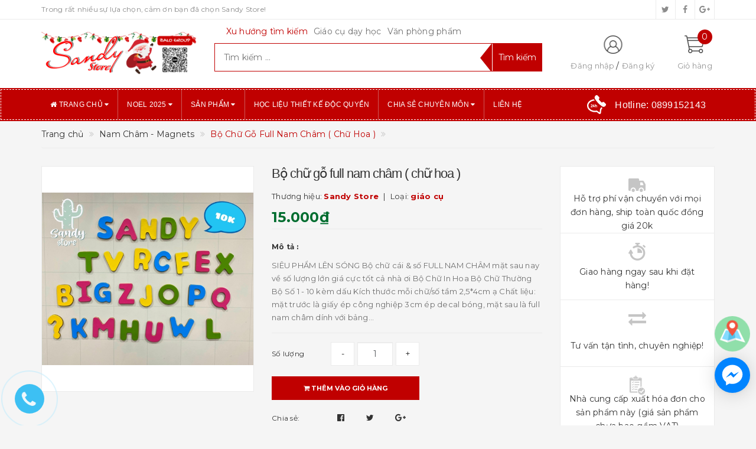

--- FILE ---
content_type: text/html; charset=utf-8
request_url: https://giaocudayhoc.com/bo-chu-go-full-nam-cham-chu-hoa-1
body_size: 26463
content:
<!DOCTYPE html>
<html lang="vi">
<head>
	<meta http-equiv="content-type" content="text/html;charset=utf-8" />
	<meta name="viewport" content="width=device-width, initial-scale=1, maximum-scale=1">			
	<title>
		Bộ Chữ Gỗ Full Nam Châm ( Chữ Hoa )
		
		
		 - Sandy Store			
	</title>
	<!-- ================= Page description ================== -->
	<meta name="description" content="SIÊU PHẨM LÊN SÓNG Bộ chữ cái & số FULL NAM CHÂM mặt sau nay về số lượng lớn giá cực tốt cả nhà ơi Bộ Chữ In Hoa Bộ Chữ Thường Bộ Số 1 - 10 kèm dấu Kích thước mỗi chữ/số tầm 2,5*4cm ạ Chất liệu: mặt trước là giấy ép công nghiệp 3cm ép decal bóng, mặt sau là full nam châm dính với bảng từ ĐỒNG GIÁ #15k /bộ, mỗi đội cô c">
	<!-- ================= Meta ================== -->
	
	<meta name="keywords" content="Bộ Chữ Gỗ Full Nam Châm ( Chữ Hoa ), Nam Châm - Magnets, Chữ & Số - Letters & Numbers, Giáo Cụ Dạy Học, Sandy Store, giaocudayhoc.com"/>
			
	<link rel="canonical" href="https://giaocudayhoc.com/bo-chu-go-full-nam-cham-chu-hoa-1"/>
	<meta name='revisit-after' content='1 days' />
	<meta name="robots" content="noodp,index,follow" />
	<!-- ================= Favicon ================== -->
	
	<link rel="icon" href="//bizweb.dktcdn.net/100/363/746/themes/734140/assets/favicon.png?1762312963855" type="image/x-icon" />
	
	<!-- ================= Google Fonts ================== -->
	
	
	
	<link href="//fonts.googleapis.com/css?family=Montserrat:400,700" rel="stylesheet" type="text/css" media="all" />
	
	
		
	
	<!-- Facebook Open Graph meta tags -->
	

	<meta property="og:type" content="product">
	<meta property="og:title" content="Bộ Chữ Gỗ Full Nam Châm ( Chữ Hoa )">
	
		<meta property="og:image" content="http://bizweb.dktcdn.net/thumb/grande/100/363/746/products/164902730-10157689557106087-1955686377507797214-o.jpg?v=1616917207063">
		<meta property="og:image:secure_url" content="https://bizweb.dktcdn.net/thumb/grande/100/363/746/products/164902730-10157689557106087-1955686377507797214-o.jpg?v=1616917207063">
	
	<meta property="og:price:amount" content="15.000">
	<meta property="og:price:currency" content="VND">

<meta property="og:description" content="SIÊU PHẨM LÊN SÓNG Bộ chữ cái & số FULL NAM CHÂM mặt sau nay về số lượng lớn giá cực tốt cả nhà ơi Bộ Chữ In Hoa Bộ Chữ Thường Bộ Số 1 - 10 kèm dấu Kích thước mỗi chữ/số tầm 2,5*4cm ạ Chất liệu: mặt trước là giấy ép công nghiệp 3cm ép decal bóng, mặt sau là full nam châm dính với bảng từ ĐỒNG GIÁ #15k /bộ, mỗi đội cô c">
<meta property="og:url" content="https://giaocudayhoc.com/bo-chu-go-full-nam-cham-chu-hoa-1">
<meta property="og:site_name" content="Sandy Store">		
	
	<!-- Plugin CSS -->			
	<link rel="stylesheet"
	href="//maxcdn.bootstrapcdn.com/bootstrap/3.3.7/css/bootstrap.min.css"
	integrity="sha384-BVYiiSIFeK1dGmJRAkycuHAHRg32OmUcww7on3RYdg4Va+PmSTsz/K68vbdEjh4u"
	crossorigin="anonymous">
	<link rel="stylesheet" href="//maxcdn.bootstrapcdn.com/font-awesome/4.5.0/css/font-awesome.min.css">
	<link href="//bizweb.dktcdn.net/100/363/746/themes/734140/assets/owl.carousel.min.css?1762312963855" rel="stylesheet" type="text/css" media="all" />
	
	<!-- Build Main CSS -->								
	<link href="//bizweb.dktcdn.net/100/363/746/themes/734140/assets/base.scss.css?1762312963855" rel="stylesheet" type="text/css" media="all" />		
	<link href="//bizweb.dktcdn.net/100/363/746/themes/734140/assets/style.scss.css?1762312963855" rel="stylesheet" type="text/css" media="all" />		
	<link href="//bizweb.dktcdn.net/100/363/746/themes/734140/assets/update.scss.css?1762312963855" rel="stylesheet" type="text/css" media="all" />		
	<link href="//bizweb.dktcdn.net/100/363/746/themes/734140/assets/modules.scss.css?1762312963855" rel="stylesheet" type="text/css" media="all" />
	<link href="//bizweb.dktcdn.net/100/363/746/themes/734140/assets/responsive.scss.css?1762312963855" rel="stylesheet" type="text/css" media="all" />
	<link href="//bizweb.dktcdn.net/100/363/746/themes/734140/assets/update_stylesheet.scss.css?1762312963855" rel="stylesheet" type="text/css" media="all" />

	<!-- Header JS -->	
	<script src="//bizweb.dktcdn.net/100/363/746/themes/734140/assets/jquery-2.2.3.min.js?1762312963855" type="text/javascript"></script> 
	
	<!-- Bizweb javascript customer -->
	
	
	

	<!-- menu mobile -->
	<link href="//bizweb.dktcdn.net/100/363/746/themes/734140/assets/menu.scss.css?1762312963855" rel="stylesheet" type="text/css" media="all" />
	<script src="//bizweb.dktcdn.net/100/363/746/themes/734140/assets/menu.js?1762312963855" type="text/javascript"></script>
	<link href="//bizweb.dktcdn.net/100/363/746/themes/734140/assets/edit.scss.css?1762312963855" rel="stylesheet" type="text/css" media="all" />
	<!-- Bizweb conter for header -->
	<script>
	var Bizweb = Bizweb || {};
	Bizweb.store = 'sandystore.mysapo.net';
	Bizweb.id = 363746;
	Bizweb.theme = {"id":734140,"name":"Big Shoe","role":"main"};
	Bizweb.template = 'product';
	if(!Bizweb.fbEventId)  Bizweb.fbEventId = 'xxxxxxxx-xxxx-4xxx-yxxx-xxxxxxxxxxxx'.replace(/[xy]/g, function (c) {
	var r = Math.random() * 16 | 0, v = c == 'x' ? r : (r & 0x3 | 0x8);
				return v.toString(16);
			});		
</script>
<script>
	(function () {
		function asyncLoad() {
			var urls = ["//productreviews.sapoapps.vn/assets/js/productreviews.min.js?store=sandystore.mysapo.net","https://quantitybreak.bizweb.vn/script.js?store=sandystore.mysapo.net","https://google-shopping.sapoapps.vn/conversion-tracker/global-tag/5666.js?store=sandystore.mysapo.net","https://google-shopping.sapoapps.vn/conversion-tracker/event-tag/5666.js?store=sandystore.mysapo.net","//promotionpopup.sapoapps.vn/genscript/script.js?store=sandystore.mysapo.net"];
			for (var i = 0; i < urls.length; i++) {
				var s = document.createElement('script');
				s.type = 'text/javascript';
				s.async = true;
				s.src = urls[i];
				var x = document.getElementsByTagName('script')[0];
				x.parentNode.insertBefore(s, x);
			}
		};
		window.attachEvent ? window.attachEvent('onload', asyncLoad) : window.addEventListener('load', asyncLoad, false);
	})();
</script>


<script>
	window.BizwebAnalytics = window.BizwebAnalytics || {};
	window.BizwebAnalytics.meta = window.BizwebAnalytics.meta || {};
	window.BizwebAnalytics.meta.currency = 'VND';
	window.BizwebAnalytics.tracking_url = '/s';

	var meta = {};
	
	meta.product = {"id": 16935617, "vendor": "Sandy Store", "name": "Bộ Chữ Gỗ Full Nam Châm ( Chữ Hoa )",
	"type": "giáo cụ", "price": 15000 };
	
	
	for (var attr in meta) {
	window.BizwebAnalytics.meta[attr] = meta[attr];
	}
</script>

	
		<script src="/dist/js/stats.min.js?v=96f2ff2"></script>
	



<!-- Google Tag Manager -->
<script>(function(w,d,s,l,i){w[l]=w[l]||[];w[l].push({'gtm.start':
new Date().getTime(),event:'gtm.js'});var f=d.getElementsByTagName(s)[0],
j=d.createElement(s),dl=l!='dataLayer'?'&l='+l:'';j.async=true;j.src=
'https://www.googletagmanager.com/gtm.js?id='+i+dl;f.parentNode.insertBefore(j,f);
})(window,document,'script','dataLayer','GTM-5BGFW5M');</script>
<!-- End Google Tag Manager -->
<!-- Google Tag Manager (noscript) -->
<noscript><iframe src="https://www.googletagmanager.com/ns.html?id=GTM-5BGFW5M"
height="0" width="0" style="display:none;visibility:hidden"></iframe></noscript>
<!-- End Google Tag Manager (noscript) -->
<script>

	window.enabled_enhanced_ecommerce = false;

</script>

<script>

	try {
		
				gtag('event', 'view_item', {
					event_category: 'engagement',
					event_label: "Bộ Chữ Gỗ Full Nam Châm ( Chữ Hoa )"
				});
		
	} catch(e) { console.error('UA script error', e);}
	

</script>






<script>
	var eventsListenerScript = document.createElement('script');
	eventsListenerScript.async = true;
	
	eventsListenerScript.src = "/dist/js/store_events_listener.min.js?v=1b795e9";
	
	document.getElementsByTagName('head')[0].appendChild(eventsListenerScript);
</script>





				
	<script>
		if(navigator.userAgent.indexOf("Speed Insights") == -1) {
			(function(w,d,s,l,i){w[l]=w[l]||[];w[l].push({'gtm.start':
				new Date().getTime(),event:'gtm.js'});var f=d.getElementsByTagName(s)[0],
			j=d.createElement(s),dl=l!='dataLayer'?'&l='+l:'';j.async=true;j.src=
			'//www.googletagmanager.com/gtm.js?id='+i+dl;f.parentNode.insertBefore(j,f);
		})(window,document,'script','dataLayer','GTM-MS77Z9');}
	</script>
	
	<script>var ProductReviewsAppUtil=ProductReviewsAppUtil || {};</script>
</head>
<body>
	<!-- Get default informations -->
	
	
	

	
	
	
	<!-- end !! get default informations -->


	<!-- Main content -->
	<header class="header">
	
	<div class="topbar hidden-xs">
		<div class="container">
			<div class="row">
				<div class="col-xs-12 col-sm-6 col-md-8 col-lg-9 a-left header-info">
					
					<span class="hidden-sm hidden-xs">
						Trong rất nhiều sự lựa chọn, cảm ơn bạn đã chọn Sandy Store!
					</span>
					
				</div>
				
				<div class="col-xs-12 col-sm-6 col-md-4 col-lg-3 a-right">
					<ul class="social-info">
						
						
						
						
						
						<!-- defined style classes could be found in update_stylesheet.scss -->
						<li>
							<a href="https://twitter.com/" class="hv-bg-twitter btn-transition" title="twitter">
								<i class="fa fa-twitter"></i>
							</a>
						</li>
						
						
						
						
						
						<!-- defined style classes could be found in update_stylesheet.scss -->
						<li>
							<a href="https://www.facebook.com/sandystore.90/" class="hv-bg-facebook btn-transition" title="facebook">
								<i class="fa fa-facebook"></i>
							</a>
						</li>
						
						
						
						
						
						<!-- defined style classes could be found in update_stylesheet.scss -->
						<li>
							<a href="https://plus.google.com/" class="hv-bg-google-plus btn-transition" title="google plus">
								<i class="fa fa-google-plus"></i>
							</a>
						</li>
						
						
					</ul>
				</div>
				
			</div>
		</div>
	</div>
	

	<div class="main-header">
		<div class="container">
			<div class="row">
				<div class="col-xs-12 col-sm-8 col-md-3 col-lg-3"> 
					<div class="logo">
						<a title="Sandy Store" href="/">
							
							<img class="img-responsive" src="//bizweb.dktcdn.net/100/363/746/themes/734140/assets/logo.png?1762312963855" alt="logo Sandy Store">					
							
						</a> 
					</div>
				</div>

				<div class="hidden-xs hidden-sm col-md-6 col-lg-6 search_area">
					
					<div class="search_trend hidden-sm hidden-xs">
						
						
						<ul>
							<li class="trend_title">
								Xu hướng tìm kiếm
							</li>
							
							<li>
								<a href="giao-cu-day-hoc">Giáo cụ dạy học</a>
							</li>
							
							<li>
								<a href="van-phong-pham">Văn phòng phẩm</a>
							</li>
							
						</ul>
					</div>
					

					<div class="search_form">
						<form action="/search" method="get" class="search-form" role="search">
							<input placeholder="Tìm kiếm ..." class="search_input" type="text" name="query" value="" />
							<input type="submit" value="Tìm kiếm" class="btnsearch" />
							<span class='arrow-left-search'></span>
						</form>
					</div>
				</div>

				<div class="hidden-xs col-sm-4 col-md-3 col-lg-3 account-cart">
					<div class="row">
						<div class="col-sm-7 col-md-8 col-lg-8 account">
							<ul class="account-info">
								
								<li>
									<a href="/account/login">Đăng nhập</a>
								</li>
								<li>
									<a href="/account/register">Đăng ký</a>
								</li>
								
							</ul>
						</div>

						<div class="col-sm-5 col-md-4 col-lg-4 cart-header">
							<div class="top-cart-contain">
								<div class="mini-cart text-xs-center">
									<div class="heading-cart">
										<a href="/cart">
											<span class="cartCount count_item_pr" id="cart-total">0</span>
											<span class="cart-text">Giỏ hàng</span>
										</a>
									</div>	
									<div class="top-cart-content">
										<ul id="cart-sidebar" class="mini-products-list count_li">
											<li class="list-item">
												<ul></ul>
											</li>
											<li class="action">
												<ul>
													<li class="li-fix-1">
														<div class="top-subtotal">
															Tổng tiền thanh toán: 
															<span class="price"></span>
														</div>
													</li>
													<li class="li-fix-2" style="">
														<div class="actions">
															<a href="/cart" class="btn btn-primary">
																<span>Giỏ hàng</span>
															</a>
															<a href="/checkout" class="btn btn-checkout btn-gray">
																<span>Thanh toán</span>
															</a>
														</div>
													</li>
												</ul>
											</li>
										</ul>
									</div>
								</div>
							</div>
						</div>
					</div>
				</div>
			</div>
		</div>
	</div>

	<div class="menu-header menu-nav hidden-sm hidden-xs">
		<nav>
	<ul id="nav" class="nav container">
		
		
		<li class="nav-item">
			<a href="/" class="nav-link" title="Trang chủ">
				<i class="fa fa-home"></i> Trang chủ <i class="fa fa-caret-down" data-toggle="dropdown"></i>
			</a>
			<ul class="dropdown-menu">
				
			</ul>
		</li>
		
		
		
		<li class="nav-item">
			<a href="/noel-2025" class="nav-link" title="NOEL 2025">
				 NOEL 2025 <i class="fa fa-caret-down" data-toggle="dropdown"></i>
			</a>
			<ul class="dropdown-menu">
				
				
				<li class="nav-item-lv2">
					<a class="nav-link" href="/trang-tri-noel-2" title="TRANG TRÍ NOEL">
						TRANG TRÍ NOEL
					</a>
				</li>
				
				
				
				<li class="nav-item-lv2">
					<a class="nav-link" href="/qua-tang-noel-1" title="QUÀ TẶNG NOEL">
						QUÀ TẶNG NOEL
					</a>
				</li>
				
				
			</ul>
		</li>
		
		
		
		<li class="nav-item">
			<a href="/collections/all" class="nav-link" title="Sản phẩm">
				 Sản phẩm <i class="fa fa-caret-down" data-toggle="dropdown"></i>
			</a>
			<ul class="dropdown-menu">
				
				
				<li class="dropdown-submenu nav-item-lv2">
					<a class="nav-link" href="/giao-cu-day-hoc" title="Giáo Cụ Dạy Học">
						Giáo Cụ Dạy Học <i class="fa fa-angle-right"></i>
					</a>
					<ul class="dropdown-menu">
												
						<li class="nav-item-lv3">
							<a class="nav-link" href="/hoc-lieu-thiet-ke-doc-quyen" title="HỌC LIỆU THIẾT KẾ ĐỘC QUYỀN">
								HỌC LIỆU THIẾT KẾ ĐỘC QUYỀN
							</a>
						</li>						
												
						<li class="nav-item-lv3">
							<a class="nav-link" href="/giao-cu-co-ban" title="Giáo Cụ Cơ Bản">
								Giáo Cụ Cơ Bản
							</a>
						</li>						
												
						<li class="nav-item-lv3">
							<a class="nav-link" href="/bong-cac-loai" title="Bóng Các Loại">
								Bóng Các Loại
							</a>
						</li>						
												
						<li class="nav-item-lv3">
							<a class="nav-link" href="/xuc-xac" title="Xúc Xắc">
								Xúc Xắc
							</a>
						</li>						
												
						<li class="nav-item-lv3">
							<a class="nav-link" href="/stickers-1" title="Stickers">
								Stickers
							</a>
						</li>						
												
						<li class="nav-item-lv3">
							<a class="nav-link" href="/que-chi-bang" title="Que Chỉ Bảng">
								Que Chỉ Bảng
							</a>
						</li>						
												
						<li class="nav-item-lv3">
							<a class="nav-link" href="/bit-mat" title="Bịt Mắt">
								Bịt Mắt
							</a>
						</li>						
												
						<li class="nav-item-lv3">
							<a class="nav-link" href="/roi-puppets" title="Rối - Puppets">
								Rối - Puppets
							</a>
						</li>						
												
						<li class="nav-item-lv3">
							<a class="nav-link" href="/phi-tieu-dart-board" title="Phi Tiêu - Dart Board">
								Phi Tiêu - Dart Board
							</a>
						</li>						
												
						<li class="nav-item-lv3">
							<a class="nav-link" href="/chu-so-letters-numbers" title="Chữ & Số - Letters & Numbers">
								Chữ & Số - Letters & Numbers
							</a>
						</li>						
												
						<li class="nav-item-lv3">
							<a class="nav-link" href="/nam-cham-magnets" title="Nam Châm - Magnets">
								Nam Châm - Magnets
							</a>
						</li>						
												
						<li class="nav-item-lv3">
							<a class="nav-link" href="/chuong-bells" title="Chuông - Bells">
								Chuông - Bells
							</a>
						</li>						
												
						<li class="nav-item-lv3">
							<a class="nav-link" href="/wheels-spinners" title="Wheels & Spinners">
								Wheels & Spinners
							</a>
						</li>						
												
						<li class="nav-item-lv3">
							<a class="nav-link" href="/con-dau-stamps" title="Con Dấu - Stamps">
								Con Dấu - Stamps
							</a>
						</li>						
												
						<li class="nav-item-lv3">
							<a class="nav-link" href="/bua-vi-dap-slappers" title="Búa & Vỉ Đập - Slappers">
								Búa & Vỉ Đập - Slappers
							</a>
						</li>						
												
						<li class="nav-item-lv3">
							<a class="nav-link" href="/dong-ho" title="Đồng Hồ">
								Đồng Hồ
							</a>
						</li>						
												
						<li class="nav-item-lv3">
							<a class="nav-link" href="/tokens-certificates" title="Tokens & Certificates">
								Tokens & Certificates
							</a>
						</li>						
												
						<li class="nav-item-lv3">
							<a class="nav-link" href="/online-teaching-combo" title="ONLINE TEACHING COMBO">
								ONLINE TEACHING COMBO
							</a>
						</li>						
												
						<li class="nav-item-lv3">
							<a class="nav-link" href="/giao-cu-handmade" title="Giáo Cụ Handmade">
								Giáo Cụ Handmade
							</a>
						</li>						
						
					</ul>                      
				</li>
				
				
				
				<li class="dropdown-submenu nav-item-lv2">
					<a class="nav-link" href="/van-phong-pham" title="Văn Phòng Phẩm">
						Văn Phòng Phẩm <i class="fa fa-angle-right"></i>
					</a>
					<ul class="dropdown-menu">
												
						<li class="nav-item-lv3">
							<a class="nav-link" href="/but-cac-loai" title="Bút Các Loại">
								Bút Các Loại
							</a>
						</li>						
												
						<li class="nav-item-lv3">
							<a class="nav-link" href="/van-phong-pham-co-ban" title="Văn Phòng Phẩm Cơ Bản">
								Văn Phòng Phẩm Cơ Bản
							</a>
						</li>						
												
						<li class="nav-item-lv3">
							<a class="nav-link" href="/so-sticky-notes" title="Sổ & Sticky Notes">
								Sổ & Sticky Notes
							</a>
						</li>						
												
						<li class="nav-item-lv3">
							<a class="nav-link" href="/vi-hop-but" title="Ví & Hộp Bút">
								Ví & Hộp Bút
							</a>
						</li>						
												
						<li class="nav-item-lv3">
							<a class="nav-link" href="/but-sap-mau" title="Bút & Sáp Màu">
								Bút & Sáp Màu
							</a>
						</li>						
												
						<li class="nav-item-lv3">
							<a class="nav-link" href="/bang-phu-kien" title="Bảng & Phụ Kiện">
								Bảng & Phụ Kiện
							</a>
						</li>						
												
						<li class="nav-item-lv3">
							<a class="nav-link" href="/tui-bi-kiem-tra" title="Túi & Bì Kiểm Tra">
								Túi & Bì Kiểm Tra
							</a>
						</li>						
												
						<li class="nav-item-lv3">
							<a class="nav-link" href="/but-chi-cac-loai" title="Bút Chì Các Loại">
								Bút Chì Các Loại
							</a>
						</li>						
												
						<li class="nav-item-lv3">
							<a class="nav-link" href="/tay-cac-loai" title="Tẩy Các Loại">
								Tẩy Các Loại
							</a>
						</li>						
												
						<li class="nav-item-lv3">
							<a class="nav-link" href="/thiep-cute-cac-loai" title="Thiệp Cute Các Loại">
								Thiệp Cute Các Loại
							</a>
						</li>						
						
					</ul>                      
				</li>
				
				
				
				<li class="nav-item-lv2">
					<a class="nav-link" href="/decal-dan-tuong" title="Decal Dán Tường">
						Decal Dán Tường
					</a>
				</li>
				
				
				
				<li class="dropdown-submenu nav-item-lv2">
					<a class="nav-link" href="/flashcards" title="FlashCards + Học Cụ">
						FlashCards + Học Cụ <i class="fa fa-angle-right"></i>
					</a>
					<ul class="dropdown-menu">
												
						<li class="nav-item-lv3">
							<a class="nav-link" href="/dong-ho" title="Đồng Hồ">
								Đồng Hồ
							</a>
						</li>						
												
						<li class="nav-item-lv3">
							<a class="nav-link" href="/dao-cu-hoc-toan" title="Đạo Cụ Học Toán">
								Đạo Cụ Học Toán
							</a>
						</li>						
												
						<li class="nav-item-lv3">
							<a class="nav-link" href="/hoc-cu-cho-be" title="Học Cụ Cho Bé">
								Học Cụ Cho Bé
							</a>
						</li>						
												
						<li class="nav-item-lv3">
							<a class="nav-link" href="/tranh-treo-tuong" title="Tranh Treo Tường">
								Tranh Treo Tường
							</a>
						</li>						
												
						<li class="nav-item-lv3">
							<a class="nav-link" href="/truyen-hay-cho-be" title="Truyện Hay Cho Bé">
								Truyện Hay Cho Bé
							</a>
						</li>						
												
						<li class="nav-item-lv3">
							<a class="nav-link" href="/sach-tieng-anh" title="Sách Tiếng Anh">
								Sách Tiếng Anh
							</a>
						</li>						
												
						<li class="nav-item-lv3">
							<a class="nav-link" href="/flashcards-1" title="FlashCards">
								FlashCards
							</a>
						</li>						
												
						<li class="nav-item-lv3">
							<a class="nav-link" href="/do-choi-go-cho-be" title="Đồ Chơi Gỗ Cho Bé">
								Đồ Chơi Gỗ Cho Bé
							</a>
						</li>						
						
					</ul>                      
				</li>
				
				
				
				<li class="dropdown-submenu nav-item-lv2">
					<a class="nav-link" href="/do-choi-go-thong-minh" title="Đồ Chơi & Quà Tặng">
						Đồ Chơi & Quà Tặng <i class="fa fa-angle-right"></i>
					</a>
					<ul class="dropdown-menu">
												
						<li class="nav-item-lv3">
							<a class="nav-link" href="/moc-khoa" title="Móc Khóa">
								Móc Khóa
							</a>
						</li>						
												
						<li class="nav-item-lv3">
							<a class="nav-link" href="/huy-hieu" title="Huy Hiệu">
								Huy Hiệu
							</a>
						</li>						
												
						<li class="nav-item-lv3">
							<a class="nav-link" href="/stickers-1" title="Stickers">
								Stickers
							</a>
						</li>						
												
						<li class="nav-item-lv3">
							<a class="nav-link" href="/tranh-cat-to-mau" title="Tranh Cát & Tô Màu">
								Tranh Cát & Tô Màu
							</a>
						</li>						
												
						<li class="nav-item-lv3">
							<a class="nav-link" href="/do-choi-van-dong" title="Đồ Chơi Vận Động">
								Đồ Chơi Vận Động
							</a>
						</li>						
												
						<li class="nav-item-lv3">
							<a class="nav-link" href="/mo-hinh-dong-vat" title="Mô Hình Động Vật">
								Mô Hình Động Vật
							</a>
						</li>						
												
						<li class="nav-item-lv3">
							<a class="nav-link" href="/xep-hinh" title="Xếp Hình">
								Xếp Hình
							</a>
						</li>						
												
						<li class="nav-item-lv3">
							<a class="nav-link" href="/binh-nuoc-cac-loai" title="Bình Nước Các Loại">
								Bình Nước Các Loại
							</a>
						</li>						
												
						<li class="nav-item-lv3">
							<a class="nav-link" href="/combo-qua-tang" title="COMBO QUÀ TẶNG">
								COMBO QUÀ TẶNG
							</a>
						</li>						
						
					</ul>                      
				</li>
				
				
				
				<li class="nav-item-lv2">
					<a class="nav-link" href="/trang-tri-noel-2" title="TRANG TRÍ NOEL 2025">
						TRANG TRÍ NOEL 2025
					</a>
				</li>
				
				
				
				<li class="nav-item-lv2">
					<a class="nav-link" href="/qua-tang-noel-1" title="QUÀ TẶNG NOEL 2025">
						QUÀ TẶNG NOEL 2025
					</a>
				</li>
				
				
			</ul>
		</li>
		
		
		
		<li class="nav-item">
			<a class="nav-link" href="/hoc-lieu-thiet-ke-doc-quyen" title="Học liệu thiết kế độc quyền">
				 Học liệu thiết kế độc quyền
			</a>
		</li>
		
		
		
		<li class="nav-item">
			<a href="/tin-tuc" class="nav-link" title="Chia sẻ chuyên môn">
				 Chia sẻ chuyên môn <i class="fa fa-caret-down" data-toggle="dropdown"></i>
			</a>
			<ul class="dropdown-menu">
				
				
				<li class="dropdown-submenu nav-item-lv2">
					<a class="nav-link" href="/giao-trinh-tieng-anh-mam-non" title="Giáo Trình Tiếng Anh Mầm Non">
						Giáo Trình Tiếng Anh Mầm Non <i class="fa fa-angle-right"></i>
					</a>
					<ul class="dropdown-menu">
												
						<li class="nav-item-lv3">
							<a class="nav-link" href="/giao-trinh-tieng-anh-mam-non" title="Giáo Trình Tiếng Anh Mầm Non">
								Giáo Trình Tiếng Anh Mầm Non
							</a>
						</li>						
						
					</ul>                      
				</li>
				
				
				
				<li class="nav-item-lv2">
					<a class="nav-link" href="/tieng-anh-tieu-hoc" title="Giáo Trình Tiếng Anh Tiểu Học">
						Giáo Trình Tiếng Anh Tiểu Học
					</a>
				</li>
				
				
				
				<li class="dropdown-submenu nav-item-lv2">
					<a class="nav-link" href="/giao-trinh-luyen-thi-cambridge" title="Giáo Trình Luyện Thi Cambridge">
						Giáo Trình Luyện Thi Cambridge <i class="fa fa-angle-right"></i>
					</a>
					<ul class="dropdown-menu">
												
						<li class="nav-item-lv3">
							<a class="nav-link" href="/yle-starters" title="YLE Starters">
								YLE Starters
							</a>
						</li>						
												
						<li class="nav-item-lv3">
							<a class="nav-link" href="/yle-movers" title="YLE Movers">
								YLE Movers
							</a>
						</li>						
												
						<li class="nav-item-lv3">
							<a class="nav-link" href="/yle-flyers" title="YLE Flyers">
								YLE Flyers
							</a>
						</li>						
						
					</ul>                      
				</li>
				
				
				
				<li class="nav-item-lv2">
					<a class="nav-link" href="/teachers-books" title="Teachers' Books">
						Teachers' Books
					</a>
				</li>
				
				
			</ul>
		</li>
		
		
		
		<li class="nav-item">
			<a class="nav-link" href="/lien-he" title="Liên hệ">
				 Liên hệ
			</a>
		</li>
		
		

		
		<li class="menu_hotline">
			<img class="img-responsive" src="//bizweb.dktcdn.net/thumb/icon/100/363/746/themes/734140/assets/hotline_pc.png?1762312963855" alt="Hotline"/>
			<a href="tel:0899152143">
				Hotline: <span>0899152143</span>
			</a>
		</li>
		
	</ul>
</nav>
	</div>
	<div class="menu-mobile menu-nav hidden-md hidden-lg">
		<div class="sidebar-menu sidebar_menu site-nav-mobile">
	<div class="sidebar-menu-title module-header">
		<div class="module-title">
			<i class="fa fa-bars"></i>
		</div>
		<a class="mobile-cart hidden-sm" href="/cart">
			<i class="fa fa-shopping-cart"></i>
			<span class="cart-count-mobile">0</span>
		</a>
	</div>
	<div class="sidebar-menu-content">
		<div class="sidebar-linklists mobile-menu-linklists">
			<ul>
				
				
				<li class="sidebar-menu-list menu-item collection-sidebar-menu">
					<a class="ajaxLayer" href="/" title="Trang chủ">
						<span>Trang chủ</span>
					</a>
					
					<ul style="display: none" class="lv2">
						
					</ul>
					
				</li>
				
				<li class="sidebar-menu-list menu-item collection-sidebar-menu">
					<a class="ajaxLayer" href="/noel-2025" title="NOEL 2025">
						<span>NOEL 2025</span>
					</a>
					
					<ul style="display: none" class="lv2">
						
						<li>
							<a class="ajaxLayer a_lv2" href="/trang-tri-noel-2" title="TRANG TRÍ NOEL">
								<span>TRANG TRÍ NOEL</span>
							</a>
							
						</li>
						
						<li>
							<a class="ajaxLayer a_lv2" href="/qua-tang-noel-1" title="QUÀ TẶNG NOEL">
								<span>QUÀ TẶNG NOEL</span>
							</a>
							
						</li>
						
					</ul>
					
				</li>
				
				<li class="sidebar-menu-list menu-item collection-sidebar-menu">
					<a class="ajaxLayer" href="/collections/all" title="Sản phẩm">
						<span>Sản phẩm</span>
					</a>
					
					<ul style="display: none" class="lv2">
						
						<li>
							<a class="ajaxLayer a_lv2" href="/giao-cu-day-hoc" title="Giáo Cụ Dạy Học">
								<span>Giáo Cụ Dạy Học</span>
							</a>
							
							<ul style="display: none;" class="lv3">
								
								<li>
									<a class="ajaxLayer a_lv3" href="/hoc-lieu-thiet-ke-doc-quyen" title="HỌC LIỆU THIẾT KẾ ĐỘC QUYỀN">
										<span>HỌC LIỆU THIẾT KẾ ĐỘC QUYỀN</span>
									</a>
								</li>
								
								<li>
									<a class="ajaxLayer a_lv3" href="/giao-cu-co-ban" title="Giáo Cụ Cơ Bản">
										<span>Giáo Cụ Cơ Bản</span>
									</a>
								</li>
								
								<li>
									<a class="ajaxLayer a_lv3" href="/bong-cac-loai" title="Bóng Các Loại">
										<span>Bóng Các Loại</span>
									</a>
								</li>
								
								<li>
									<a class="ajaxLayer a_lv3" href="/xuc-xac" title="Xúc Xắc">
										<span>Xúc Xắc</span>
									</a>
								</li>
								
								<li>
									<a class="ajaxLayer a_lv3" href="/stickers-1" title="Stickers">
										<span>Stickers</span>
									</a>
								</li>
								
								<li>
									<a class="ajaxLayer a_lv3" href="/que-chi-bang" title="Que Chỉ Bảng">
										<span>Que Chỉ Bảng</span>
									</a>
								</li>
								
								<li>
									<a class="ajaxLayer a_lv3" href="/bit-mat" title="Bịt Mắt">
										<span>Bịt Mắt</span>
									</a>
								</li>
								
								<li>
									<a class="ajaxLayer a_lv3" href="/roi-puppets" title="Rối - Puppets">
										<span>Rối - Puppets</span>
									</a>
								</li>
								
								<li>
									<a class="ajaxLayer a_lv3" href="/phi-tieu-dart-board" title="Phi Tiêu - Dart Board">
										<span>Phi Tiêu - Dart Board</span>
									</a>
								</li>
								
								<li>
									<a class="ajaxLayer a_lv3" href="/chu-so-letters-numbers" title="Chữ & Số - Letters & Numbers">
										<span>Chữ & Số - Letters & Numbers</span>
									</a>
								</li>
								
								<li>
									<a class="ajaxLayer a_lv3" href="/nam-cham-magnets" title="Nam Châm - Magnets">
										<span>Nam Châm - Magnets</span>
									</a>
								</li>
								
								<li>
									<a class="ajaxLayer a_lv3" href="/chuong-bells" title="Chuông - Bells">
										<span>Chuông - Bells</span>
									</a>
								</li>
								
								<li>
									<a class="ajaxLayer a_lv3" href="/wheels-spinners" title="Wheels & Spinners">
										<span>Wheels & Spinners</span>
									</a>
								</li>
								
								<li>
									<a class="ajaxLayer a_lv3" href="/con-dau-stamps" title="Con Dấu - Stamps">
										<span>Con Dấu - Stamps</span>
									</a>
								</li>
								
								<li>
									<a class="ajaxLayer a_lv3" href="/bua-vi-dap-slappers" title="Búa & Vỉ Đập - Slappers">
										<span>Búa & Vỉ Đập - Slappers</span>
									</a>
								</li>
								
								<li>
									<a class="ajaxLayer a_lv3" href="/dong-ho" title="Đồng Hồ">
										<span>Đồng Hồ</span>
									</a>
								</li>
								
								<li>
									<a class="ajaxLayer a_lv3" href="/tokens-certificates" title="Tokens & Certificates">
										<span>Tokens & Certificates</span>
									</a>
								</li>
								
								<li>
									<a class="ajaxLayer a_lv3" href="/online-teaching-combo" title="ONLINE TEACHING COMBO">
										<span>ONLINE TEACHING COMBO</span>
									</a>
								</li>
								
								<li>
									<a class="ajaxLayer a_lv3" href="/giao-cu-handmade" title="Giáo Cụ Handmade">
										<span>Giáo Cụ Handmade</span>
									</a>
								</li>
								
							</ul>
							
						</li>
						
						<li>
							<a class="ajaxLayer a_lv2" href="/van-phong-pham" title="Văn Phòng Phẩm">
								<span>Văn Phòng Phẩm</span>
							</a>
							
							<ul style="display: none;" class="lv3">
								
								<li>
									<a class="ajaxLayer a_lv3" href="/but-cac-loai" title="Bút Các Loại">
										<span>Bút Các Loại</span>
									</a>
								</li>
								
								<li>
									<a class="ajaxLayer a_lv3" href="/van-phong-pham-co-ban" title="Văn Phòng Phẩm Cơ Bản">
										<span>Văn Phòng Phẩm Cơ Bản</span>
									</a>
								</li>
								
								<li>
									<a class="ajaxLayer a_lv3" href="/so-sticky-notes" title="Sổ & Sticky Notes">
										<span>Sổ & Sticky Notes</span>
									</a>
								</li>
								
								<li>
									<a class="ajaxLayer a_lv3" href="/vi-hop-but" title="Ví & Hộp Bút">
										<span>Ví & Hộp Bút</span>
									</a>
								</li>
								
								<li>
									<a class="ajaxLayer a_lv3" href="/but-sap-mau" title="Bút & Sáp Màu">
										<span>Bút & Sáp Màu</span>
									</a>
								</li>
								
								<li>
									<a class="ajaxLayer a_lv3" href="/bang-phu-kien" title="Bảng & Phụ Kiện">
										<span>Bảng & Phụ Kiện</span>
									</a>
								</li>
								
								<li>
									<a class="ajaxLayer a_lv3" href="/tui-bi-kiem-tra" title="Túi & Bì Kiểm Tra">
										<span>Túi & Bì Kiểm Tra</span>
									</a>
								</li>
								
								<li>
									<a class="ajaxLayer a_lv3" href="/but-chi-cac-loai" title="Bút Chì Các Loại">
										<span>Bút Chì Các Loại</span>
									</a>
								</li>
								
								<li>
									<a class="ajaxLayer a_lv3" href="/tay-cac-loai" title="Tẩy Các Loại">
										<span>Tẩy Các Loại</span>
									</a>
								</li>
								
								<li>
									<a class="ajaxLayer a_lv3" href="/thiep-cute-cac-loai" title="Thiệp Cute Các Loại">
										<span>Thiệp Cute Các Loại</span>
									</a>
								</li>
								
							</ul>
							
						</li>
						
						<li>
							<a class="ajaxLayer a_lv2" href="/decal-dan-tuong" title="Decal Dán Tường">
								<span>Decal Dán Tường</span>
							</a>
							
						</li>
						
						<li>
							<a class="ajaxLayer a_lv2" href="/flashcards" title="FlashCards + Học Cụ">
								<span>FlashCards + Học Cụ</span>
							</a>
							
							<ul style="display: none;" class="lv3">
								
								<li>
									<a class="ajaxLayer a_lv3" href="/dong-ho" title="Đồng Hồ">
										<span>Đồng Hồ</span>
									</a>
								</li>
								
								<li>
									<a class="ajaxLayer a_lv3" href="/dao-cu-hoc-toan" title="Đạo Cụ Học Toán">
										<span>Đạo Cụ Học Toán</span>
									</a>
								</li>
								
								<li>
									<a class="ajaxLayer a_lv3" href="/hoc-cu-cho-be" title="Học Cụ Cho Bé">
										<span>Học Cụ Cho Bé</span>
									</a>
								</li>
								
								<li>
									<a class="ajaxLayer a_lv3" href="/tranh-treo-tuong" title="Tranh Treo Tường">
										<span>Tranh Treo Tường</span>
									</a>
								</li>
								
								<li>
									<a class="ajaxLayer a_lv3" href="/truyen-hay-cho-be" title="Truyện Hay Cho Bé">
										<span>Truyện Hay Cho Bé</span>
									</a>
								</li>
								
								<li>
									<a class="ajaxLayer a_lv3" href="/sach-tieng-anh" title="Sách Tiếng Anh">
										<span>Sách Tiếng Anh</span>
									</a>
								</li>
								
								<li>
									<a class="ajaxLayer a_lv3" href="/flashcards-1" title="FlashCards">
										<span>FlashCards</span>
									</a>
								</li>
								
								<li>
									<a class="ajaxLayer a_lv3" href="/do-choi-go-cho-be" title="Đồ Chơi Gỗ Cho Bé">
										<span>Đồ Chơi Gỗ Cho Bé</span>
									</a>
								</li>
								
							</ul>
							
						</li>
						
						<li>
							<a class="ajaxLayer a_lv2" href="/do-choi-go-thong-minh" title="Đồ Chơi & Quà Tặng">
								<span>Đồ Chơi & Quà Tặng</span>
							</a>
							
							<ul style="display: none;" class="lv3">
								
								<li>
									<a class="ajaxLayer a_lv3" href="/moc-khoa" title="Móc Khóa">
										<span>Móc Khóa</span>
									</a>
								</li>
								
								<li>
									<a class="ajaxLayer a_lv3" href="/huy-hieu" title="Huy Hiệu">
										<span>Huy Hiệu</span>
									</a>
								</li>
								
								<li>
									<a class="ajaxLayer a_lv3" href="/stickers-1" title="Stickers">
										<span>Stickers</span>
									</a>
								</li>
								
								<li>
									<a class="ajaxLayer a_lv3" href="/tranh-cat-to-mau" title="Tranh Cát & Tô Màu">
										<span>Tranh Cát & Tô Màu</span>
									</a>
								</li>
								
								<li>
									<a class="ajaxLayer a_lv3" href="/do-choi-van-dong" title="Đồ Chơi Vận Động">
										<span>Đồ Chơi Vận Động</span>
									</a>
								</li>
								
								<li>
									<a class="ajaxLayer a_lv3" href="/mo-hinh-dong-vat" title="Mô Hình Động Vật">
										<span>Mô Hình Động Vật</span>
									</a>
								</li>
								
								<li>
									<a class="ajaxLayer a_lv3" href="/xep-hinh" title="Xếp Hình">
										<span>Xếp Hình</span>
									</a>
								</li>
								
								<li>
									<a class="ajaxLayer a_lv3" href="/binh-nuoc-cac-loai" title="Bình Nước Các Loại">
										<span>Bình Nước Các Loại</span>
									</a>
								</li>
								
								<li>
									<a class="ajaxLayer a_lv3" href="/combo-qua-tang" title="COMBO QUÀ TẶNG">
										<span>COMBO QUÀ TẶNG</span>
									</a>
								</li>
								
							</ul>
							
						</li>
						
						<li>
							<a class="ajaxLayer a_lv2" href="/trang-tri-noel-2" title="TRANG TRÍ NOEL 2025">
								<span>TRANG TRÍ NOEL 2025</span>
							</a>
							
						</li>
						
						<li>
							<a class="ajaxLayer a_lv2" href="/qua-tang-noel-1" title="QUÀ TẶNG NOEL 2025">
								<span>QUÀ TẶNG NOEL 2025</span>
							</a>
							
						</li>
						
					</ul>
					
				</li>
				
				<li class="sidebar-menu-list menu-item collection-sidebar-menu">
					<a class="ajaxLayer" href="/hoc-lieu-thiet-ke-doc-quyen" title="Học liệu thiết kế độc quyền">
						<span>Học liệu thiết kế độc quyền</span>
					</a>
					
				</li>
				
				<li class="sidebar-menu-list menu-item collection-sidebar-menu">
					<a class="ajaxLayer" href="/tin-tuc" title="Chia sẻ chuyên môn">
						<span>Chia sẻ chuyên môn</span>
					</a>
					
					<ul style="display: none" class="lv2">
						
						<li>
							<a class="ajaxLayer a_lv2" href="/giao-trinh-tieng-anh-mam-non" title="Giáo Trình Tiếng Anh Mầm Non">
								<span>Giáo Trình Tiếng Anh Mầm Non</span>
							</a>
							
							<ul style="display: none;" class="lv3">
								
								<li>
									<a class="ajaxLayer a_lv3" href="/giao-trinh-tieng-anh-mam-non" title="Giáo Trình Tiếng Anh Mầm Non">
										<span>Giáo Trình Tiếng Anh Mầm Non</span>
									</a>
								</li>
								
							</ul>
							
						</li>
						
						<li>
							<a class="ajaxLayer a_lv2" href="/tieng-anh-tieu-hoc" title="Giáo Trình Tiếng Anh Tiểu Học">
								<span>Giáo Trình Tiếng Anh Tiểu Học</span>
							</a>
							
						</li>
						
						<li>
							<a class="ajaxLayer a_lv2" href="/giao-trinh-luyen-thi-cambridge" title="Giáo Trình Luyện Thi Cambridge">
								<span>Giáo Trình Luyện Thi Cambridge</span>
							</a>
							
							<ul style="display: none;" class="lv3">
								
								<li>
									<a class="ajaxLayer a_lv3" href="/yle-starters" title="YLE Starters">
										<span>YLE Starters</span>
									</a>
								</li>
								
								<li>
									<a class="ajaxLayer a_lv3" href="/yle-movers" title="YLE Movers">
										<span>YLE Movers</span>
									</a>
								</li>
								
								<li>
									<a class="ajaxLayer a_lv3" href="/yle-flyers" title="YLE Flyers">
										<span>YLE Flyers</span>
									</a>
								</li>
								
							</ul>
							
						</li>
						
						<li>
							<a class="ajaxLayer a_lv2" href="/teachers-books" title="Teachers' Books">
								<span>Teachers' Books</span>
							</a>
							
						</li>
						
					</ul>
					
				</li>
				
				<li class="sidebar-menu-list menu-item collection-sidebar-menu">
					<a class="ajaxLayer" href="/lien-he" title="Liên hệ">
						<span>Liên hệ</span>
					</a>
					
				</li>
				
			</ul>
		</div>
	</div>
</div>

		<div class="full-width">
			<div class="container">
				<div class="row">
					<div class="col-xs-12 col-sm-12 col-md-12 col-lg-12">
						<div class="search_form">
							<form action="/search" method="get" class="search-form" role="search">
								<input placeholder="Tìm kiếm ..." class="search_input" type="text" name="query" value="" />
								<button type="submit" class="btnsearch">
									<i class="fa fa-search"></i>
								</button>
							</form>
						</div>

						
						<div class="hotline_mobile">
							<a href="tel:0899152143">
								<img src="//bizweb.dktcdn.net/thumb/icon/100/363/746/themes/734140/assets/hotline_mobile.png?1762312963855" alt="Hotline" class="img-responsive">
							</a>
						</div>
						
					</div>
				</div>
			</div>
		</div>
	</div>
</header>
	





<section class="product-template product" itemscope itemtype="http://schema.org/Product">
	<section class="bread-crumb">
	<div class="container">
		<div class="row">
			<div class="col-xs-12">
				<ul class="breadcrumb list-unstyled" itemscope itemtype="http://data-vocabulary.org/Breadcrumb">					
					<li class="home">
						<a itemprop="url" href="/" title="Về trang chủ">
							<span itemprop="title">Trang chủ</span>
						</a>
					</li>
					
					
						
						<li>
							<a itemprop="url" href="/nam-cham-magnets" title="Nam Châm - Magnets">
								<span itemprop="title">Nam Châm - Magnets</span>
							</a>
						</li>
						
						<li>
							<strong>
								<span itemprop="title">Bộ Chữ Gỗ Full Nam Châm ( Chữ Hoa )</span>
							</strong>
						<li>
							
					
				</ul>
			</div>
		</div>
	</div>
</section>
	<meta itemprop="url" content="//giaocudayhoc.com/bo-chu-go-full-nam-cham-chu-hoa-1">
	<meta itemprop="name" content="Bộ Chữ Gỗ Full Nam Châm ( Chữ Hoa )">
	<meta itemprop="image" content="//bizweb.dktcdn.net/thumb/grande/100/363/746/products/164902730-10157689557106087-1955686377507797214-o.jpg?v=1616917207063">
	<meta itemprop="description" content=" SIÊU PHẨM LÊN SÓNG 
Bộ chữ cái &amp; số FULL NAM CHÂM mặt sau nay về số lượng lớn giá cực tốt cả nhà ơi 
 Bộ Chữ In Hoa
 Bộ Chữ Thường
 Bộ Số 1 - 10 kèm dấu
 Kích thước mỗi chữ/số tầm 2,5*4cm ạ
 Chất liệu: mặt trước là giấy ép công nghiệp 3cm ép decal bóng, mặt sau là full nam châm dính với bảng...">
	<div class="container">
		<div class="row">
			<div class="details-product">
				<div class="col-xs-12 col-sm-12 col-md-4 col-lg-4 images-pro">
					<div class="large-image">
						<a href="//bizweb.dktcdn.net/thumb/1024x1024/100/363/746/products/164902730-10157689557106087-1955686377507797214-o.jpg?v=1616917207063" class="large_image_url checkurl dp-flex" data-rel="prettyPhoto[product-gallery]">
							
							<img id="zoom_01" class="img-responsive" src="//bizweb.dktcdn.net/thumb/grande/100/363/746/products/164902730-10157689557106087-1955686377507797214-o.jpg?v=1616917207063" alt="bo-chu-go-full-nam-cham-chu-hoa">
							
						</a>
					</div>

					
				</div>

				<div class="col-xs-12 col-sm-12 col-md-4 col-lg-5 details-pro">
					<h1 class="title-head">Bộ chữ gỗ full nam châm ( chữ hoa )</h1>
					

					
					<p class="product_vendor">
						<span itemprop="brand" itemscope itemtype="http://schema.org/Organization">
							Thương hiệu: <b itemprop="name">Sandy Store</b>
						</span>
						<span>
							Loại: <b itemprop="model">giáo cụ</b>
						</span>
					</p>
					

					<div class="product-review rated_star">
						<div class="bizweb-product-reviews-badge" data-id="16935617"></div>
					</div>

					

<div class="price-box price-loop-style price-box-product" itemscope itemtype="http://schema.org/Offer">
	
		
			
				<span class="special-price">
					<span class="price" itemprop="price">15.000₫</span>
					<meta itemprop="priceCurrency" content="VND">
				</span>
				<span class="old-price">
					<span class="price" itemprop="priceSpecification">
						
					</span>
					<meta itemprop="priceCurrency" content="VND">
				</span>
			
		
	
</div>

					
					<label>
						<strong>Mô tả : </strong>
					</label>
					<div class="product-summary product_description">
						<div class="rte description">
							
							 SIÊU PHẨM LÊN SÓNG 
Bộ chữ cái &amp; số FULL NAM CHÂM mặt sau nay về số lượng lớn giá cực tốt cả nhà ơi 
 Bộ Chữ In Hoa
 Bộ Chữ Thường
 Bộ Số 1 - 10 kèm dấu
 Kích thước mỗi chữ/số tầm 2,5*4cm ạ
 Chất liệu: mặt trước là giấy ép công nghiệp 3cm ép decal bóng, mặt sau là full nam châm dính với bảng...
							
						</div>
					</div>
					

					<div class="form-product">
						<form enctype="multipart/form-data" id="add-to-cart-form" action="/cart/add" method="post" class="form-inline">
							
							<div class="box-variant clearfix ">
								
								
								<input type="hidden" name="variantId" value="30646227" />
								
							</div>

							<div class="form-group product_quantity ">
								<label class="form-control-label">Số lượng</label>
								<button onclick="var result = document.getElementById('qty'); var qty = result.value; if( !isNaN( qty ) &amp;&amp; qty > 1 ) result.value--;return false;" class="reduced btn btn-ipnb" type="button">-</button>
								<input type="text" class="form-control text-xs-center qty" title="Số lượng" value="1" maxlength="3" id="qty" name="quantity" onkeyup="valid(this,'numbers')" onblur="valid(this,'numbers')">
								<button onclick="var result = document.getElementById('qty'); var qty = result.value; if( !isNaN( qty )) result.value++;return false;" class="increase btn btn-ipnb" type="button">+</button>
							</div>

							<!-- BUTTON ACTIONS -->
							<input class="hidden" type="hidden" name="variantId" value="30646227" />
							<div class="button_actions">
								
								
								
								<button type="submit" class="btn btn-buy btn-transition btn-cart btn_buy add_to_cart" title="Thêm vào giỏ hàng">
									<span><i class="fa fa-shopping-cart"></i> Thêm vào giỏ hàng</span>
								</button>
								
								
								
							</div>
							<!-- END BUTTON ACTIONS -->
						</form>
					</div>

					

					
					<div class="social-sharing">
						
  
  



<div class="social-media" data-permalink="https://giaocudayhoc.com/bo-chu-go-full-nam-cham-chu-hoa-1">
	<label>Chia sẻ: </label>
	<div class="custom_list">
		
		<a target="_blank" href="//www.facebook.com/sharer.php?u=https://giaocudayhoc.com/bo-chu-go-full-nam-cham-chu-hoa-1" class="share-facebook hv-txt-facebook btn-transition btn-border-hover" title="Chia sẻ lên Facebook">
			<i class="fa fa-facebook-official"></i>
		</a>
		

		
		<a target="_blank" href="//twitter.com/share?text=bo-chu-go-full-nam-cham-chu-hoa&amp;url=https://giaocudayhoc.com/bo-chu-go-full-nam-cham-chu-hoa-1" class="share-twitter hv-txt-twitter btn-transition btn-border-hover" title="Chia sẻ lên Twitter">
			<i class="fa fa-twitter"></i>
		</a>
		

		
		<a target="_blank" href="//plus.google.com/share?url=https://giaocudayhoc.com/bo-chu-go-full-nam-cham-chu-hoa-1" class="share-google hv-txt-google-plus btn-transition btn-border-hover" title="+1">
			<i class="fa fa-google-plus"></i>
		</a>
		
	</div>
</div>
					</div>
					
				</div>

				<div class="col-xs-12 col-sm-12 col-md-4 col-lg-3">
					<div class="product-privacy">
						<div class="row">
							<div class="col-xs-12">
								
								
								
								
								
								<div class="privacy-index privacy-index-1 col-sm-6 col-md-12 col-lg-12">
									<div class="privacy-image dp-flex">
										<img class="img-responsive" src="//bizweb.dktcdn.net/thumb/icon/100/363/746/themes/734140/assets/privacy_1_image.png?1762312963855" alt="chinh-sach" />
									</div>
									<div class="privacy-info dp-flex">
										Hỗ trợ phí vận chuyển với mọi đơn hàng, ship toàn quốc đồng giá 20k
									</div>
								</div>
								
								
								
								
								
								
								<div class="privacy-index privacy-index-2 col-sm-6 col-md-12 col-lg-12">
									<div class="privacy-image dp-flex">
										<img class="img-responsive" src="//bizweb.dktcdn.net/thumb/icon/100/363/746/themes/734140/assets/privacy_2_image.png?1762312963855" alt="chinh-sach" />
									</div>
									<div class="privacy-info dp-flex">
										Giao hàng ngay sau khi đặt hàng!
									</div>
								</div>
								
								
								
								
								
								
								<div class="privacy-index privacy-index-3 col-sm-6 col-md-12 col-lg-12">
									<div class="privacy-image dp-flex">
										<img class="img-responsive" src="//bizweb.dktcdn.net/thumb/icon/100/363/746/themes/734140/assets/privacy_3_image.png?1762312963855" alt="chinh-sach" />
									</div>
									<div class="privacy-info dp-flex">
										Tư vấn tận tình, chuyên nghiệp!
									</div>
								</div>
								
								
								
								
								
								
								<div class="privacy-index privacy-index-4 col-sm-6 col-md-12 col-lg-12">
									<div class="privacy-image dp-flex">
										<img class="img-responsive" src="//bizweb.dktcdn.net/thumb/icon/100/363/746/themes/734140/assets/privacy_4_image.png?1762312963855" alt="chinh-sach" />
									</div>
									<div class="privacy-info dp-flex">
										Nhà cung cấp xuất hóa đơn cho sản phẩm này (giá sản phẩm chưa bao gồm VAT)
									</div>
								</div>
								
								
							</div>
						</div>
					</div>
				</div>
			</div>
		</div>

		
		<div class="row">
			<div class="col-xs-12 col-sm-12 col-md-12 col-lg-12">
				<div class="product-tab e-tabs">
					<ul class="tabs tabs-title clearfix">									
						
						
						
						
						
						<li class="tab-link" data-tab="tab-1">
							<h5 class="tab_title">
								<span>Chi tiết sản phẩm</span>
							</h5>
						</li>
						
						
						
						
						
						
						<li class="tab-link" data-tab="tab-2">
							<h5 class="tab_title">
								<span>Đánh giá sản phẩm</span>
							</h5>
						</li>
						
						
						
						
						
						
						
						
						
						
						
						
						
						
						
						
						
					</ul>

					
					<div id="tab-1" class="tab-content">
						<div class="rte">
							<p><img alt="😍" height="16" referrerpolicy="origin-when-cross-origin" src="https://static.xx.fbcdn.net/images/emoji.php/v9/t2/1/16/1f60d.png" width="16" /><img alt="😍" height="16" referrerpolicy="origin-when-cross-origin" src="https://static.xx.fbcdn.net/images/emoji.php/v9/t2/1/16/1f60d.png" width="16" /><img alt="😍" height="16" referrerpolicy="origin-when-cross-origin" src="https://static.xx.fbcdn.net/images/emoji.php/v9/t2/1/16/1f60d.png" width="16" /> SIÊU PHẨM LÊN SÓNG <img alt="😍" height="16" referrerpolicy="origin-when-cross-origin" src="https://static.xx.fbcdn.net/images/emoji.php/v9/t2/1/16/1f60d.png" width="16" /><img alt="😍" height="16" referrerpolicy="origin-when-cross-origin" src="https://static.xx.fbcdn.net/images/emoji.php/v9/t2/1/16/1f60d.png" width="16" /><img alt="😍" height="16" referrerpolicy="origin-when-cross-origin" src="https://static.xx.fbcdn.net/images/emoji.php/v9/t2/1/16/1f60d.png" width="16" /></p>
<p>Bộ chữ cái &amp; số FULL NAM CHÂM mặt sau nay về số lượng lớn giá cực tốt cả nhà ơi <img alt="❤️" height="16" referrerpolicy="origin-when-cross-origin" src="https://static.xx.fbcdn.net/images/emoji.php/v9/t6c/1/16/2764.png" width="16" /><img alt="❤️" height="16" referrerpolicy="origin-when-cross-origin" src="https://static.xx.fbcdn.net/images/emoji.php/v9/t6c/1/16/2764.png" width="16" /><img alt="❤️" height="16" referrerpolicy="origin-when-cross-origin" src="https://static.xx.fbcdn.net/images/emoji.php/v9/t6c/1/16/2764.png" width="16" /></p>
<p><img alt="👉" height="16" referrerpolicy="origin-when-cross-origin" src="https://static.xx.fbcdn.net/images/emoji.php/v9/t51/1/16/1f449.png" width="16" /> Bộ Chữ In Hoa</p>
<p><img alt="👉" height="16" referrerpolicy="origin-when-cross-origin" src="https://static.xx.fbcdn.net/images/emoji.php/v9/t51/1/16/1f449.png" width="16" /> Bộ Chữ Thường</p>
<p><img alt="👉" height="16" referrerpolicy="origin-when-cross-origin" src="https://static.xx.fbcdn.net/images/emoji.php/v9/t51/1/16/1f449.png" width="16" /> Bộ Số 1 - 10 kèm dấu</p>
<p><img alt="⭐️" height="16" referrerpolicy="origin-when-cross-origin" src="https://static.xx.fbcdn.net/images/emoji.php/v9/tb4/1/16/2b50.png" width="16" /> Kích thước mỗi chữ/số tầm 2,5*4cm ạ</p>
<p><img alt="⭐️" height="16" referrerpolicy="origin-when-cross-origin" src="https://static.xx.fbcdn.net/images/emoji.php/v9/tb4/1/16/2b50.png" width="16" /> Chất liệu: mặt trước là giấy ép công nghiệp 3cm ép decal bóng, mặt sau là full nam châm dính với bảng từ <img alt="😎" height="16" referrerpolicy="origin-when-cross-origin" src="https://static.xx.fbcdn.net/images/emoji.php/v9/t83/1/16/1f60e.png" width="16" /></p>
<p><img alt="💥" height="16" referrerpolicy="origin-when-cross-origin" src="https://static.xx.fbcdn.net/images/emoji.php/v9/t40/1/16/1f4a5.png" width="16" /><img alt="💥" height="16" referrerpolicy="origin-when-cross-origin" src="https://static.xx.fbcdn.net/images/emoji.php/v9/t40/1/16/1f4a5.png" width="16" /><img alt="💥" height="16" referrerpolicy="origin-when-cross-origin" src="https://static.xx.fbcdn.net/images/emoji.php/v9/t40/1/16/1f4a5.png" width="16" /> ĐỒNG GIÁ <a href="https://www.facebook.com/hashtag/10k?__eep__=6&amp;__cft__[0]=AZVkCJ3XFZDJDmdXC70PPXaGplqClhOl_er5wevuzi527Ir0xeGwnIzqSTcNNI_LPTmXGuV0YHGV48swFEuA_CUHDzBInnQnzCl5MzRqA9ZdgKq0llS4Q_f4uEO7JYehBfs&amp;__tn__=*NK-R" role="link" tabindex="0">#15k</a>/bộ, mỗi đội cô cho 2 bộ là ghép được đa số các từ cơ bản rồi ạ <img alt="❤️" height="16" referrerpolicy="origin-when-cross-origin" src="https://static.xx.fbcdn.net/images/emoji.php/v9/t6c/1/16/2764.png" width="16" /></p>
<p><img alt="🌸" height="16" referrerpolicy="origin-when-cross-origin" src="https://static.xx.fbcdn.net/images/emoji.php/v9/tf0/1/16/1f338.png" width="16" /> Hàng có sẵn số lượng có hạn các cô chốt đơn liền tay nhaaa <img alt="🌸" height="16" referrerpolicy="origin-when-cross-origin" src="https://static.xx.fbcdn.net/images/emoji.php/v9/tf0/1/16/1f338.png" width="16" /></p>
<p><img alt="💥" height="16" referrerpolicy="origin-when-cross-origin" src="https://static.xx.fbcdn.net/images/emoji.php/v9/t40/1/16/1f4a5.png" width="16" /> ĐẶC BIỆT SHIP COD TOÀN QUỐC CHỈ <a href="https://www.facebook.com/hashtag/20k?__eep__=6&amp;__cft__[0]=AZVkCJ3XFZDJDmdXC70PPXaGplqClhOl_er5wevuzi527Ir0xeGwnIzqSTcNNI_LPTmXGuV0YHGV48swFEuA_CUHDzBInnQnzCl5MzRqA9ZdgKq0llS4Q_f4uEO7JYehBfs&amp;__tn__=*NK-R" role="link" tabindex="0">#20k</a> <img alt="💥" height="16" referrerpolicy="origin-when-cross-origin" src="https://static.xx.fbcdn.net/images/emoji.php/v9/t40/1/16/1f4a5.png" width="16" /></p>
<p><a href="https://www.facebook.com/hashtag/giaocudayhoc?__eep__=6&amp;__cft__[0]=AZVkCJ3XFZDJDmdXC70PPXaGplqClhOl_er5wevuzi527Ir0xeGwnIzqSTcNNI_LPTmXGuV0YHGV48swFEuA_CUHDzBInnQnzCl5MzRqA9ZdgKq0llS4Q_f4uEO7JYehBfs&amp;__tn__=*NK-R" role="link" tabindex="0">#giaocudayhoc</a> <a href="https://www.facebook.com/hashtag/sandystore?__eep__=6&amp;__cft__[0]=AZVkCJ3XFZDJDmdXC70PPXaGplqClhOl_er5wevuzi527Ir0xeGwnIzqSTcNNI_LPTmXGuV0YHGV48swFEuA_CUHDzBInnQnzCl5MzRqA9ZdgKq0llS4Q_f4uEO7JYehBfs&amp;__tn__=*NK-R" role="link" tabindex="0">#sandystore</a> <a href="https://www.facebook.com/hashtag/dodungdayhoc?__eep__=6&amp;__cft__[0]=AZVkCJ3XFZDJDmdXC70PPXaGplqClhOl_er5wevuzi527Ir0xeGwnIzqSTcNNI_LPTmXGuV0YHGV48swFEuA_CUHDzBInnQnzCl5MzRqA9ZdgKq0llS4Q_f4uEO7JYehBfs&amp;__tn__=*NK-R" role="link" tabindex="0">#dodungdayhoc</a></p>
<p>----------------------------</p>
<p>SANDY STORE - SỈ LẺ GIÁO CỤ &amp; VĂN PHÒNG PHẨM</p>
<p><img alt="🏡" height="16" referrerpolicy="origin-when-cross-origin" src="https://static.xx.fbcdn.net/images/emoji.php/v9/t77/1/16/1f3e1.png" width="16" /> 30 Trần Tống, Đà Nẵng</p>
<p><img alt="🔥" height="16" referrerpolicy="origin-when-cross-origin" src="https://static.xx.fbcdn.net/images/emoji.php/v9/t50/1/16/1f525.png" width="16" /> Website: <a href="http://giaocudayhoc.com/?fbclid=IwAR3zvBbogYdIzJaSGcrbqkwevjZ7Ys0eNu06H5cKJV-r2wx-U0afrn8sN0c" rel="nofollow noopener" role="link" tabindex="0" target="_blank">giaocudayhoc.com</a></p>
<p><img alt="🛍" height="16" referrerpolicy="origin-when-cross-origin" src="https://static.xx.fbcdn.net/images/emoji.php/v9/taf/1/16/1f6cd.png" width="16" /> Shopee: <a href="http://shopee.vn/thoang65?fbclid=IwAR3eXajgePvTqgZfGeYy8nBpKQtpxctLcxqhPQ4n-wRBNwyYfVqFI1MumF4" rel="nofollow noopener" role="link" tabindex="0" target="_blank">shopee.vn/thoang65</a></p>
<p><img alt="📲" height="16" referrerpolicy="origin-when-cross-origin" src="https://static.xx.fbcdn.net/images/emoji.php/v9/td8/1/16/1f4f2.png" width="16" /> Hotline/Zalo: 0899 152 143</p>
						</div>	
					</div>	
					

					
					<div id="tab-2" class="tab-content">
						<div class="rte">
							<div id="bizweb-product-reviews" class="bizweb-product-reviews" data-id="16935617">
    
</div>
						</div>
					</div>
					

					

					
					
					
					
					
					
					
					
					
					
					
					
					
					
					
					
					
					
					
				</div>				
			</div>
		</div>
		

		
		
		
		<div class="related_products">
			<div class="row">
				<div class="col-xs-12 col-sm-12 col-md-12 col-lg-12">
					<div class="module-header">
						<h2 class="module-title style-2">
							<a href="nam-cham-magnets" title=" Xem tất cả '' ">
								<span>Sản phẩm liên quan</span>
							</a>
						</h2>
					</div>
				</div>
				<div class="col-xs-12 col-sm-12 col-md-12 col-lg-12">
					
					
					
					
					<div class="module-content owl-carousel owl-theme top-right nav-style-2" data-lg-items="5" data-md-items="4" data-sm-items="3" data-xs-items="2" data-xxs-items="2" data-nav="true" data-auto-play="true" data-auto-height="true">
						
						
						
						
						
						<div class="item">
							


	
	
	
 
    












<div class="product-box product-grid-item">
	<div class="product-thumbnail">
		
		<a href="/vi-10-nam-cham-so" title="Vĩ 10 Nam Châm Số">
			<div class="face-in">
				<picture class="dp-flex">
					
					<source media="(min-width: 1200px)" srcset="//bizweb.dktcdn.net/thumb/medium/100/363/746/products/271145469-10158172994306087-7306277146372637628-n.jpg?v=1641788810197" />
					<source media="(min-width: 992px) and (max-width: 1199px)" srcset="//bizweb.dktcdn.net/thumb/medium/100/363/746/products/271145469-10158172994306087-7306277146372637628-n.jpg?v=1641788810197" />
					<source media="(min-width: 768px) and (max-width: 991px)" srcset="//bizweb.dktcdn.net/thumb/medium/100/363/746/products/271145469-10158172994306087-7306277146372637628-n.jpg?v=1641788810197" />
					<source media="(min-width: 543px) and (max-width: 767px)" srcset="//bizweb.dktcdn.net/thumb/medium/100/363/746/products/271145469-10158172994306087-7306277146372637628-n.jpg?v=1641788810197" />
					<source media="(min-width: 320px) and (max-width: 542px)" srcset="//bizweb.dktcdn.net/thumb/compact/100/363/746/products/271145469-10158172994306087-7306277146372637628-n.jpg?v=1641788810197" />
					<source media="(max-width: 319px)" srcset="//bizweb.dktcdn.net/thumb/medium/100/363/746/products/271145469-10158172994306087-7306277146372637628-n.jpg?v=1641788810197" />
					<img class="img-responsive" src="https://bizweb.dktcdn.net/100/363/746/products/271145469-10158172994306087-7306277146372637628-n.jpg?v=1641788810197" alt="Vĩ 10 Nam Châm Số"/>
					
				</picture>
			</div>
			<div class="face-out">
				<picture class="dp-flex">
					
					<source media="(min-width: 1200px)" srcset="//bizweb.dktcdn.net/thumb/medium/100/363/746/products/271145469-10158172994306087-7306277146372637628-n.jpg?v=1641788810197" />
					<source media="(min-width: 992px) and (max-width: 1199px)" srcset="//bizweb.dktcdn.net/thumb/medium/100/363/746/products/271145469-10158172994306087-7306277146372637628-n.jpg?v=1641788810197" />
					<source media="(min-width: 768px) and (max-width: 991px)" srcset="//bizweb.dktcdn.net/thumb/medium/100/363/746/products/271145469-10158172994306087-7306277146372637628-n.jpg?v=1641788810197" />
					<source media="(min-width: 543px) and (max-width: 767px)" srcset="//bizweb.dktcdn.net/thumb/medium/100/363/746/products/271145469-10158172994306087-7306277146372637628-n.jpg?v=1641788810197" />
					<source media="(min-width: 320px) and (max-width: 542px)" srcset="//bizweb.dktcdn.net/thumb/compact/100/363/746/products/271145469-10158172994306087-7306277146372637628-n.jpg?v=1641788810197" />
					<source media="(max-width: 319px)" srcset="//bizweb.dktcdn.net/thumb/medium/100/363/746/products/271145469-10158172994306087-7306277146372637628-n.jpg?v=1641788810197" />
					<img class="img-responsive" src="https://bizweb.dktcdn.net/100/363/746/products/271145469-10158172994306087-7306277146372637628-n.jpg?v=1641788810197" alt="Vĩ 10 Nam Châm Số"/>
					
				</picture>
			</div>
		</a>
		

<div class="product-action-btn product-action">
	<form action="/cart/add" method="post" class="variants form-nut-grid" data-id="product-actions-24361497" enctype="multipart/form-data">
		<input class="hidden" type="hidden" name="variantId" value="58131798" />
		
			
				
				<button class="btn btn-buy btn-transition btn-cart btn_buy add_to_cart" title="Mua hàng">
					<span><i class="fa fa-shopping-cart"></i> Mua hàng</span>
				</button>
				
			
		

		
		<a href="/vi-10-nam-cham-so" data-handle="vi-10-nam-cham-so" class="btn btn-white btn_view quick-view" title="Xem nhanh sản phẩm">
			<i class="fa fa-search-plus"></i> Xem nhanh
		</a>
		
	</form>
</div>
	</div>
	<div class="product-info">
		<h3 class="product-name text2line">
			<a href="/vi-10-nam-cham-so" title="Vĩ 10 Nam Châm Số">
				Vĩ 10 Nam Châm Số
			</a>
		</h3>
		









<div class="price-box price-loop-style">
	
		
			
				<span class="special-price">
					<span class="price">20.000₫</span>
				</span>
					<span class="old-price">
						<span class="price">
							
						</span>
					</span>
			
		
	
</div>
	</div>
</div>
						</div>
						
						
						
						
						
						<div class="item">
							


	
	
	
 
    












<div class="product-box product-grid-item">
	<div class="product-thumbnail">
		
		<a href="/san-pham-70" title="𝗡𝗔𝗠 𝗖𝗛𝗔̂𝗠 𝗠𝗔̣̆𝗧 𝗖𝗨̛𝗢̛̀𝗜 𝗦𝗜𝗘̂𝗨 𝗗𝗜́𝗡𝗛">
			<div class="face-in">
				<picture class="dp-flex">
					
					<source media="(min-width: 1200px)" srcset="//bizweb.dktcdn.net/thumb/medium/100/363/746/products/270423634-10158159548156087-2504986813933939585-n.jpg?v=1640750056050" />
					<source media="(min-width: 992px) and (max-width: 1199px)" srcset="//bizweb.dktcdn.net/thumb/medium/100/363/746/products/270423634-10158159548156087-2504986813933939585-n.jpg?v=1640750056050" />
					<source media="(min-width: 768px) and (max-width: 991px)" srcset="//bizweb.dktcdn.net/thumb/medium/100/363/746/products/270423634-10158159548156087-2504986813933939585-n.jpg?v=1640750056050" />
					<source media="(min-width: 543px) and (max-width: 767px)" srcset="//bizweb.dktcdn.net/thumb/medium/100/363/746/products/270423634-10158159548156087-2504986813933939585-n.jpg?v=1640750056050" />
					<source media="(min-width: 320px) and (max-width: 542px)" srcset="//bizweb.dktcdn.net/thumb/compact/100/363/746/products/270423634-10158159548156087-2504986813933939585-n.jpg?v=1640750056050" />
					<source media="(max-width: 319px)" srcset="//bizweb.dktcdn.net/thumb/medium/100/363/746/products/270423634-10158159548156087-2504986813933939585-n.jpg?v=1640750056050" />
					<img class="img-responsive" src="https://bizweb.dktcdn.net/100/363/746/products/270423634-10158159548156087-2504986813933939585-n.jpg?v=1640750056050" alt="𝗡𝗔𝗠 𝗖𝗛𝗔̂𝗠 𝗠𝗔̣̆𝗧 𝗖𝗨̛𝗢̛̀𝗜 𝗦𝗜𝗘̂𝗨 𝗗𝗜́𝗡𝗛"/>
					
				</picture>
			</div>
			<div class="face-out">
				<picture class="dp-flex">
					
					<source media="(min-width: 1200px)" srcset="//bizweb.dktcdn.net/thumb/medium/100/363/746/products/267716282-10158159548206087-183545391078919227-n.jpg?v=1640750056747" />
					<source media="(min-width: 992px) and (max-width: 1199px)" srcset="//bizweb.dktcdn.net/thumb/medium/100/363/746/products/267716282-10158159548206087-183545391078919227-n.jpg?v=1640750056747" />
					<source media="(min-width: 768px) and (max-width: 991px)" srcset="//bizweb.dktcdn.net/thumb/medium/100/363/746/products/267716282-10158159548206087-183545391078919227-n.jpg?v=1640750056747" />
					<source media="(min-width: 543px) and (max-width: 767px)" srcset="//bizweb.dktcdn.net/thumb/medium/100/363/746/products/267716282-10158159548206087-183545391078919227-n.jpg?v=1640750056747" />
					<source media="(min-width: 320px) and (max-width: 542px)" srcset="//bizweb.dktcdn.net/thumb/compact/100/363/746/products/267716282-10158159548206087-183545391078919227-n.jpg?v=1640750056747" />
					<source media="(max-width: 319px)" srcset="//bizweb.dktcdn.net/thumb/medium/100/363/746/products/267716282-10158159548206087-183545391078919227-n.jpg?v=1640750056747" />
					<img class="img-responsive" src="https://bizweb.dktcdn.net/100/363/746/products/267716282-10158159548206087-183545391078919227-n.jpg?v=1640750056747" alt="𝗡𝗔𝗠 𝗖𝗛𝗔̂𝗠 𝗠𝗔̣̆𝗧 𝗖𝗨̛𝗢̛̀𝗜 𝗦𝗜𝗘̂𝗨 𝗗𝗜́𝗡𝗛"/>
					
				</picture>
			</div>
		</a>
		

<div class="product-action-btn product-action">
	<form action="/cart/add" method="post" class="variants form-nut-grid" data-id="product-actions-24233230" enctype="multipart/form-data">
		<input class="hidden" type="hidden" name="variantId" value="57317141" />
		
			
				
				<button class="btn btn-buy btn-transition btn-cart btn_buy add_to_cart" title="Mua hàng">
					<span><i class="fa fa-shopping-cart"></i> Mua hàng</span>
				</button>
				
			
		

		
		<a href="/san-pham-70" data-handle="san-pham-70" class="btn btn-white btn_view quick-view" title="Xem nhanh sản phẩm">
			<i class="fa fa-search-plus"></i> Xem nhanh
		</a>
		
	</form>
</div>
	</div>
	<div class="product-info">
		<h3 class="product-name text2line">
			<a href="/san-pham-70" title="𝗡𝗔𝗠 𝗖𝗛𝗔̂𝗠 𝗠𝗔̣̆𝗧 𝗖𝗨̛𝗢̛̀𝗜 𝗦𝗜𝗘̂𝗨 𝗗𝗜́𝗡𝗛">
				𝗡𝗔𝗠 𝗖𝗛𝗔̂𝗠 𝗠𝗔̣̆𝗧 𝗖𝗨̛𝗢̛̀𝗜 𝗦𝗜𝗘̂𝗨 𝗗𝗜́𝗡𝗛
			</a>
		</h3>
		









<div class="price-box price-loop-style">
	
		
			
				<span class="special-price">
					<span class="price">40.000₫</span>
				</span>
					<span class="old-price">
						<span class="price">
							
						</span>
					</span>
			
		
	
</div>
	</div>
</div>
						</div>
						
						
						
						
						
						<div class="item">
							


	
	
	
 
    












<div class="product-box product-grid-item">
	<div class="product-thumbnail">
		
		<a href="/vi-12-hoa-full-nam-cham" title="Vĩ 12 Hoa Full Nam Châm">
			<div class="face-in">
				<picture class="dp-flex">
					
					<source media="(min-width: 1200px)" srcset="//bizweb.dktcdn.net/thumb/medium/100/363/746/products/156217139-10157647151811087-8747748500618042115-o.jpg?v=1614846096440" />
					<source media="(min-width: 992px) and (max-width: 1199px)" srcset="//bizweb.dktcdn.net/thumb/medium/100/363/746/products/156217139-10157647151811087-8747748500618042115-o.jpg?v=1614846096440" />
					<source media="(min-width: 768px) and (max-width: 991px)" srcset="//bizweb.dktcdn.net/thumb/medium/100/363/746/products/156217139-10157647151811087-8747748500618042115-o.jpg?v=1614846096440" />
					<source media="(min-width: 543px) and (max-width: 767px)" srcset="//bizweb.dktcdn.net/thumb/medium/100/363/746/products/156217139-10157647151811087-8747748500618042115-o.jpg?v=1614846096440" />
					<source media="(min-width: 320px) and (max-width: 542px)" srcset="//bizweb.dktcdn.net/thumb/compact/100/363/746/products/156217139-10157647151811087-8747748500618042115-o.jpg?v=1614846096440" />
					<source media="(max-width: 319px)" srcset="//bizweb.dktcdn.net/thumb/medium/100/363/746/products/156217139-10157647151811087-8747748500618042115-o.jpg?v=1614846096440" />
					<img class="img-responsive" src="https://bizweb.dktcdn.net/100/363/746/products/156217139-10157647151811087-8747748500618042115-o.jpg?v=1614846096440" alt="Vĩ 12 Hoa Full Nam Châm"/>
					
				</picture>
			</div>
			<div class="face-out">
				<picture class="dp-flex">
					
					<source media="(min-width: 1200px)" srcset="//bizweb.dktcdn.net/thumb/medium/100/363/746/products/156217139-10157647151811087-8747748500618042115-o.jpg?v=1614846096440" />
					<source media="(min-width: 992px) and (max-width: 1199px)" srcset="//bizweb.dktcdn.net/thumb/medium/100/363/746/products/156217139-10157647151811087-8747748500618042115-o.jpg?v=1614846096440" />
					<source media="(min-width: 768px) and (max-width: 991px)" srcset="//bizweb.dktcdn.net/thumb/medium/100/363/746/products/156217139-10157647151811087-8747748500618042115-o.jpg?v=1614846096440" />
					<source media="(min-width: 543px) and (max-width: 767px)" srcset="//bizweb.dktcdn.net/thumb/medium/100/363/746/products/156217139-10157647151811087-8747748500618042115-o.jpg?v=1614846096440" />
					<source media="(min-width: 320px) and (max-width: 542px)" srcset="//bizweb.dktcdn.net/thumb/compact/100/363/746/products/156217139-10157647151811087-8747748500618042115-o.jpg?v=1614846096440" />
					<source media="(max-width: 319px)" srcset="//bizweb.dktcdn.net/thumb/medium/100/363/746/products/156217139-10157647151811087-8747748500618042115-o.jpg?v=1614846096440" />
					<img class="img-responsive" src="https://bizweb.dktcdn.net/100/363/746/products/156217139-10157647151811087-8747748500618042115-o.jpg?v=1614846096440" alt="Vĩ 12 Hoa Full Nam Châm"/>
					
				</picture>
			</div>
		</a>
		

<div class="product-action-btn product-action">
	<form action="/cart/add" method="post" class="variants form-nut-grid" data-id="product-actions-20808364" enctype="multipart/form-data">
		<input class="hidden" type="hidden" name="variantId" value="42590765" />
		
			
				
				<button class="btn btn-buy btn-transition btn-cart btn_buy add_to_cart" title="Mua hàng">
					<span><i class="fa fa-shopping-cart"></i> Mua hàng</span>
				</button>
				
			
		

		
		<a href="/vi-12-hoa-full-nam-cham" data-handle="vi-12-hoa-full-nam-cham" class="btn btn-white btn_view quick-view" title="Xem nhanh sản phẩm">
			<i class="fa fa-search-plus"></i> Xem nhanh
		</a>
		
	</form>
</div>
	</div>
	<div class="product-info">
		<h3 class="product-name text2line">
			<a href="/vi-12-hoa-full-nam-cham" title="Vĩ 12 Hoa Full Nam Châm">
				Vĩ 12 Hoa Full Nam Châm
			</a>
		</h3>
		









<div class="price-box price-loop-style">
	
		
			
				<span class="special-price">
					<span class="price">8.000₫</span>
				</span>
					<span class="old-price">
						<span class="price">
							
						</span>
					</span>
			
		
	
</div>
	</div>
</div>
						</div>
						
						
						
						
						
						<div class="item">
							


	
	
	
 
    












<div class="product-box product-grid-item">
	<div class="product-thumbnail">
		
		<a href="/bo-so-thu-full-nam-cham" title="Bộ Sở Thú Full Nam Châm">
			<div class="face-in">
				<picture class="dp-flex">
					
					<source media="(min-width: 1200px)" srcset="//bizweb.dktcdn.net/thumb/medium/100/363/746/products/150105342-10157647152026087-739484328721832125-o.jpg?v=1614845805410" />
					<source media="(min-width: 992px) and (max-width: 1199px)" srcset="//bizweb.dktcdn.net/thumb/medium/100/363/746/products/150105342-10157647152026087-739484328721832125-o.jpg?v=1614845805410" />
					<source media="(min-width: 768px) and (max-width: 991px)" srcset="//bizweb.dktcdn.net/thumb/medium/100/363/746/products/150105342-10157647152026087-739484328721832125-o.jpg?v=1614845805410" />
					<source media="(min-width: 543px) and (max-width: 767px)" srcset="//bizweb.dktcdn.net/thumb/medium/100/363/746/products/150105342-10157647152026087-739484328721832125-o.jpg?v=1614845805410" />
					<source media="(min-width: 320px) and (max-width: 542px)" srcset="//bizweb.dktcdn.net/thumb/compact/100/363/746/products/150105342-10157647152026087-739484328721832125-o.jpg?v=1614845805410" />
					<source media="(max-width: 319px)" srcset="//bizweb.dktcdn.net/thumb/medium/100/363/746/products/150105342-10157647152026087-739484328721832125-o.jpg?v=1614845805410" />
					<img class="img-responsive" src="https://bizweb.dktcdn.net/100/363/746/products/150105342-10157647152026087-739484328721832125-o.jpg?v=1614845805410" alt="Bộ Sở Thú Full Nam Châm"/>
					
				</picture>
			</div>
			<div class="face-out">
				<picture class="dp-flex">
					
					<source media="(min-width: 1200px)" srcset="//bizweb.dktcdn.net/thumb/medium/100/363/746/products/150105342-10157647152026087-739484328721832125-o.jpg?v=1614845805410" />
					<source media="(min-width: 992px) and (max-width: 1199px)" srcset="//bizweb.dktcdn.net/thumb/medium/100/363/746/products/150105342-10157647152026087-739484328721832125-o.jpg?v=1614845805410" />
					<source media="(min-width: 768px) and (max-width: 991px)" srcset="//bizweb.dktcdn.net/thumb/medium/100/363/746/products/150105342-10157647152026087-739484328721832125-o.jpg?v=1614845805410" />
					<source media="(min-width: 543px) and (max-width: 767px)" srcset="//bizweb.dktcdn.net/thumb/medium/100/363/746/products/150105342-10157647152026087-739484328721832125-o.jpg?v=1614845805410" />
					<source media="(min-width: 320px) and (max-width: 542px)" srcset="//bizweb.dktcdn.net/thumb/compact/100/363/746/products/150105342-10157647152026087-739484328721832125-o.jpg?v=1614845805410" />
					<source media="(max-width: 319px)" srcset="//bizweb.dktcdn.net/thumb/medium/100/363/746/products/150105342-10157647152026087-739484328721832125-o.jpg?v=1614845805410" />
					<img class="img-responsive" src="https://bizweb.dktcdn.net/100/363/746/products/150105342-10157647152026087-739484328721832125-o.jpg?v=1614845805410" alt="Bộ Sở Thú Full Nam Châm"/>
					
				</picture>
			</div>
		</a>
		

<div class="product-action-btn product-action">
	<form action="/cart/add" method="post" class="variants form-nut-grid" data-id="product-actions-20808313" enctype="multipart/form-data">
		<input class="hidden" type="hidden" name="variantId" value="42590656" />
		
			
				
				<button class="btn btn-buy btn-transition btn-cart btn_buy add_to_cart" title="Mua hàng">
					<span><i class="fa fa-shopping-cart"></i> Mua hàng</span>
				</button>
				
			
		

		
		<a href="/bo-so-thu-full-nam-cham" data-handle="bo-so-thu-full-nam-cham" class="btn btn-white btn_view quick-view" title="Xem nhanh sản phẩm">
			<i class="fa fa-search-plus"></i> Xem nhanh
		</a>
		
	</form>
</div>
	</div>
	<div class="product-info">
		<h3 class="product-name text2line">
			<a href="/bo-so-thu-full-nam-cham" title="Bộ Sở Thú Full Nam Châm">
				Bộ Sở Thú Full Nam Châm
			</a>
		</h3>
		









<div class="price-box price-loop-style">
	
		
			
				<span class="special-price">
					<span class="price">12.000₫</span>
				</span>
					<span class="old-price">
						<span class="price">
							
						</span>
					</span>
			
		
	
</div>
	</div>
</div>
						</div>
						
						
						
						
						
						<div class="item">
							


	
	
	
 
    












<div class="product-box product-grid-item">
	<div class="product-thumbnail">
		
		<a href="/sinh-vat-bien-full-nam-cham" title="Sinh Vật Biển Full Nam Châm">
			<div class="face-in">
				<picture class="dp-flex">
					
					<source media="(min-width: 1200px)" srcset="//bizweb.dktcdn.net/thumb/medium/100/363/746/products/155515948-10157647152091087-3759264015734355274-o.jpg?v=1614845752523" />
					<source media="(min-width: 992px) and (max-width: 1199px)" srcset="//bizweb.dktcdn.net/thumb/medium/100/363/746/products/155515948-10157647152091087-3759264015734355274-o.jpg?v=1614845752523" />
					<source media="(min-width: 768px) and (max-width: 991px)" srcset="//bizweb.dktcdn.net/thumb/medium/100/363/746/products/155515948-10157647152091087-3759264015734355274-o.jpg?v=1614845752523" />
					<source media="(min-width: 543px) and (max-width: 767px)" srcset="//bizweb.dktcdn.net/thumb/medium/100/363/746/products/155515948-10157647152091087-3759264015734355274-o.jpg?v=1614845752523" />
					<source media="(min-width: 320px) and (max-width: 542px)" srcset="//bizweb.dktcdn.net/thumb/compact/100/363/746/products/155515948-10157647152091087-3759264015734355274-o.jpg?v=1614845752523" />
					<source media="(max-width: 319px)" srcset="//bizweb.dktcdn.net/thumb/medium/100/363/746/products/155515948-10157647152091087-3759264015734355274-o.jpg?v=1614845752523" />
					<img class="img-responsive" src="https://bizweb.dktcdn.net/100/363/746/products/155515948-10157647152091087-3759264015734355274-o.jpg?v=1614845752523" alt="Sinh Vật Biển Full Nam Châm"/>
					
				</picture>
			</div>
			<div class="face-out">
				<picture class="dp-flex">
					
					<source media="(min-width: 1200px)" srcset="//bizweb.dktcdn.net/thumb/medium/100/363/746/products/155515948-10157647152091087-3759264015734355274-o.jpg?v=1614845752523" />
					<source media="(min-width: 992px) and (max-width: 1199px)" srcset="//bizweb.dktcdn.net/thumb/medium/100/363/746/products/155515948-10157647152091087-3759264015734355274-o.jpg?v=1614845752523" />
					<source media="(min-width: 768px) and (max-width: 991px)" srcset="//bizweb.dktcdn.net/thumb/medium/100/363/746/products/155515948-10157647152091087-3759264015734355274-o.jpg?v=1614845752523" />
					<source media="(min-width: 543px) and (max-width: 767px)" srcset="//bizweb.dktcdn.net/thumb/medium/100/363/746/products/155515948-10157647152091087-3759264015734355274-o.jpg?v=1614845752523" />
					<source media="(min-width: 320px) and (max-width: 542px)" srcset="//bizweb.dktcdn.net/thumb/compact/100/363/746/products/155515948-10157647152091087-3759264015734355274-o.jpg?v=1614845752523" />
					<source media="(max-width: 319px)" srcset="//bizweb.dktcdn.net/thumb/medium/100/363/746/products/155515948-10157647152091087-3759264015734355274-o.jpg?v=1614845752523" />
					<img class="img-responsive" src="https://bizweb.dktcdn.net/100/363/746/products/155515948-10157647152091087-3759264015734355274-o.jpg?v=1614845752523" alt="Sinh Vật Biển Full Nam Châm"/>
					
				</picture>
			</div>
		</a>
		

<div class="product-action-btn product-action">
	<form action="/cart/add" method="post" class="variants form-nut-grid" data-id="product-actions-20808300" enctype="multipart/form-data">
		<input class="hidden" type="hidden" name="variantId" value="42590632" />
		
			
				
				<button class="btn btn-buy btn-transition btn-cart btn_buy add_to_cart" title="Mua hàng">
					<span><i class="fa fa-shopping-cart"></i> Mua hàng</span>
				</button>
				
			
		

		
		<a href="/sinh-vat-bien-full-nam-cham" data-handle="sinh-vat-bien-full-nam-cham" class="btn btn-white btn_view quick-view" title="Xem nhanh sản phẩm">
			<i class="fa fa-search-plus"></i> Xem nhanh
		</a>
		
	</form>
</div>
	</div>
	<div class="product-info">
		<h3 class="product-name text2line">
			<a href="/sinh-vat-bien-full-nam-cham" title="Sinh Vật Biển Full Nam Châm">
				Sinh Vật Biển Full Nam Châm
			</a>
		</h3>
		









<div class="price-box price-loop-style">
	
		
			
				<span class="special-price">
					<span class="price">12.000₫</span>
				</span>
					<span class="old-price">
						<span class="price">
							
						</span>
					</span>
			
		
	
</div>
	</div>
</div>
						</div>
						
						
						
						
						
						<div class="item">
							


	
	
	
 
    












<div class="product-box product-grid-item">
	<div class="product-thumbnail">
		
		<a href="/nam-cham-tron" title="Nam Châm Vĩ Tròn 4cm">
			<div class="face-in">
				<picture class="dp-flex">
					
					<source media="(min-width: 1200px)" srcset="//bizweb.dktcdn.net/thumb/medium/100/363/746/products/139592294-10157542645476087-2539566773557125872-o.jpg?v=1614391371603" />
					<source media="(min-width: 992px) and (max-width: 1199px)" srcset="//bizweb.dktcdn.net/thumb/medium/100/363/746/products/139592294-10157542645476087-2539566773557125872-o.jpg?v=1614391371603" />
					<source media="(min-width: 768px) and (max-width: 991px)" srcset="//bizweb.dktcdn.net/thumb/medium/100/363/746/products/139592294-10157542645476087-2539566773557125872-o.jpg?v=1614391371603" />
					<source media="(min-width: 543px) and (max-width: 767px)" srcset="//bizweb.dktcdn.net/thumb/medium/100/363/746/products/139592294-10157542645476087-2539566773557125872-o.jpg?v=1614391371603" />
					<source media="(min-width: 320px) and (max-width: 542px)" srcset="//bizweb.dktcdn.net/thumb/compact/100/363/746/products/139592294-10157542645476087-2539566773557125872-o.jpg?v=1614391371603" />
					<source media="(max-width: 319px)" srcset="//bizweb.dktcdn.net/thumb/medium/100/363/746/products/139592294-10157542645476087-2539566773557125872-o.jpg?v=1614391371603" />
					<img class="img-responsive" src="https://bizweb.dktcdn.net/100/363/746/products/139592294-10157542645476087-2539566773557125872-o.jpg?v=1614391371603" alt="Nam Châm Vĩ Tròn 4cm"/>
					
				</picture>
			</div>
			<div class="face-out">
				<picture class="dp-flex">
					
					<source media="(min-width: 1200px)" srcset="//bizweb.dktcdn.net/thumb/medium/100/363/746/products/156589468-10157647152036087-5020547744212877275-o.jpg?v=1614845572627" />
					<source media="(min-width: 992px) and (max-width: 1199px)" srcset="//bizweb.dktcdn.net/thumb/medium/100/363/746/products/156589468-10157647152036087-5020547744212877275-o.jpg?v=1614845572627" />
					<source media="(min-width: 768px) and (max-width: 991px)" srcset="//bizweb.dktcdn.net/thumb/medium/100/363/746/products/156589468-10157647152036087-5020547744212877275-o.jpg?v=1614845572627" />
					<source media="(min-width: 543px) and (max-width: 767px)" srcset="//bizweb.dktcdn.net/thumb/medium/100/363/746/products/156589468-10157647152036087-5020547744212877275-o.jpg?v=1614845572627" />
					<source media="(min-width: 320px) and (max-width: 542px)" srcset="//bizweb.dktcdn.net/thumb/compact/100/363/746/products/156589468-10157647152036087-5020547744212877275-o.jpg?v=1614845572627" />
					<source media="(max-width: 319px)" srcset="//bizweb.dktcdn.net/thumb/medium/100/363/746/products/156589468-10157647152036087-5020547744212877275-o.jpg?v=1614845572627" />
					<img class="img-responsive" src="https://bizweb.dktcdn.net/100/363/746/products/156589468-10157647152036087-5020547744212877275-o.jpg?v=1614845572627" alt="Nam Châm Vĩ Tròn 4cm"/>
					
				</picture>
			</div>
		</a>
		

<div class="product-action-btn product-action">
	<form action="/cart/add" method="post" class="variants form-nut-grid" data-id="product-actions-20752401" enctype="multipart/form-data">
		<input class="hidden" type="hidden" name="variantId" value="42398912" />
		
			
				
				<button class="btn btn-buy btn-transition btn-cart btn_buy add_to_cart" title="Mua hàng">
					<span><i class="fa fa-shopping-cart"></i> Mua hàng</span>
				</button>
				
			
		

		
		<a href="/nam-cham-tron" data-handle="nam-cham-tron" class="btn btn-white btn_view quick-view" title="Xem nhanh sản phẩm">
			<i class="fa fa-search-plus"></i> Xem nhanh
		</a>
		
	</form>
</div>
	</div>
	<div class="product-info">
		<h3 class="product-name text2line">
			<a href="/nam-cham-tron" title="Nam Châm Vĩ Tròn 4cm">
				Nam Châm Vĩ Tròn 4cm
			</a>
		</h3>
		









<div class="price-box price-loop-style">
	
		
			
				<span class="special-price">
					<span class="price">18.000₫</span>
				</span>
					<span class="old-price">
						<span class="price">
							
						</span>
					</span>
			
		
	
</div>
	</div>
</div>
						</div>
						
						
						
						
						
						<div class="item">
							


	
	
	
 
    












<div class="product-box product-grid-item">
	<div class="product-thumbnail">
		
		<a href="/bo-nam-cham-sinh-vat-bien" title="Bộ Nam Châm Sinh Vật Biển">
			<div class="face-in">
				<picture class="dp-flex">
					
					<source media="(min-width: 1200px)" srcset="//bizweb.dktcdn.net/thumb/medium/100/363/746/products/154758043-10157647151251087-2797278253290169972-o.jpg?v=1614845650150" />
					<source media="(min-width: 992px) and (max-width: 1199px)" srcset="//bizweb.dktcdn.net/thumb/medium/100/363/746/products/154758043-10157647151251087-2797278253290169972-o.jpg?v=1614845650150" />
					<source media="(min-width: 768px) and (max-width: 991px)" srcset="//bizweb.dktcdn.net/thumb/medium/100/363/746/products/154758043-10157647151251087-2797278253290169972-o.jpg?v=1614845650150" />
					<source media="(min-width: 543px) and (max-width: 767px)" srcset="//bizweb.dktcdn.net/thumb/medium/100/363/746/products/154758043-10157647151251087-2797278253290169972-o.jpg?v=1614845650150" />
					<source media="(min-width: 320px) and (max-width: 542px)" srcset="//bizweb.dktcdn.net/thumb/compact/100/363/746/products/154758043-10157647151251087-2797278253290169972-o.jpg?v=1614845650150" />
					<source media="(max-width: 319px)" srcset="//bizweb.dktcdn.net/thumb/medium/100/363/746/products/154758043-10157647151251087-2797278253290169972-o.jpg?v=1614845650150" />
					<img class="img-responsive" src="https://bizweb.dktcdn.net/100/363/746/products/154758043-10157647151251087-2797278253290169972-o.jpg?v=1614845650150" alt="Bộ Nam Châm Sinh Vật Biển"/>
					
				</picture>
			</div>
			<div class="face-out">
				<picture class="dp-flex">
					
					<source media="(min-width: 1200px)" srcset="//bizweb.dktcdn.net/thumb/medium/100/363/746/products/107463547-10157095541401087-3052490544125862860-o.jpg?v=1614845650150" />
					<source media="(min-width: 992px) and (max-width: 1199px)" srcset="//bizweb.dktcdn.net/thumb/medium/100/363/746/products/107463547-10157095541401087-3052490544125862860-o.jpg?v=1614845650150" />
					<source media="(min-width: 768px) and (max-width: 991px)" srcset="//bizweb.dktcdn.net/thumb/medium/100/363/746/products/107463547-10157095541401087-3052490544125862860-o.jpg?v=1614845650150" />
					<source media="(min-width: 543px) and (max-width: 767px)" srcset="//bizweb.dktcdn.net/thumb/medium/100/363/746/products/107463547-10157095541401087-3052490544125862860-o.jpg?v=1614845650150" />
					<source media="(min-width: 320px) and (max-width: 542px)" srcset="//bizweb.dktcdn.net/thumb/compact/100/363/746/products/107463547-10157095541401087-3052490544125862860-o.jpg?v=1614845650150" />
					<source media="(max-width: 319px)" srcset="//bizweb.dktcdn.net/thumb/medium/100/363/746/products/107463547-10157095541401087-3052490544125862860-o.jpg?v=1614845650150" />
					<img class="img-responsive" src="https://bizweb.dktcdn.net/100/363/746/products/107463547-10157095541401087-3052490544125862860-o.jpg?v=1614845650150" alt="Bộ Nam Châm Sinh Vật Biển"/>
					
				</picture>
			</div>
		</a>
		

<div class="product-action-btn product-action">
	<form action="/cart/add" method="post" class="variants form-nut-grid" data-id="product-actions-17896033" enctype="multipart/form-data">
		<input class="hidden" type="hidden" name="variantId" value="32671814" />
		
			
				
				<button class="btn btn-buy btn-transition btn-cart btn_buy add_to_cart" title="Mua hàng">
					<span><i class="fa fa-shopping-cart"></i> Mua hàng</span>
				</button>
				
			
		

		
		<a href="/bo-nam-cham-sinh-vat-bien" data-handle="bo-nam-cham-sinh-vat-bien" class="btn btn-white btn_view quick-view" title="Xem nhanh sản phẩm">
			<i class="fa fa-search-plus"></i> Xem nhanh
		</a>
		
	</form>
</div>
	</div>
	<div class="product-info">
		<h3 class="product-name text2line">
			<a href="/bo-nam-cham-sinh-vat-bien" title="Bộ Nam Châm Sinh Vật Biển">
				Bộ Nam Châm Sinh Vật Biển
			</a>
		</h3>
		









<div class="price-box price-loop-style">
	
		
			
				<span class="special-price">
					<span class="price">15.000₫</span>
				</span>
					<span class="old-price">
						<span class="price">
							
						</span>
					</span>
			
		
	
</div>
	</div>
</div>
						</div>
						
						
						
						
						
						<div class="item">
							


	
	
	
 
    












<div class="product-box product-grid-item">
	<div class="product-thumbnail">
		
		<a href="/set-bong-hoa-nam-cham" title="Set Bông Hoa Nam Châm">
			<div class="face-in">
				<picture class="dp-flex">
					
					<source media="(min-width: 1200px)" srcset="//bizweb.dktcdn.net/thumb/medium/100/363/746/products/153005260-10157647151876087-4888312442924264246-o.jpg?v=1614845176037" />
					<source media="(min-width: 992px) and (max-width: 1199px)" srcset="//bizweb.dktcdn.net/thumb/medium/100/363/746/products/153005260-10157647151876087-4888312442924264246-o.jpg?v=1614845176037" />
					<source media="(min-width: 768px) and (max-width: 991px)" srcset="//bizweb.dktcdn.net/thumb/medium/100/363/746/products/153005260-10157647151876087-4888312442924264246-o.jpg?v=1614845176037" />
					<source media="(min-width: 543px) and (max-width: 767px)" srcset="//bizweb.dktcdn.net/thumb/medium/100/363/746/products/153005260-10157647151876087-4888312442924264246-o.jpg?v=1614845176037" />
					<source media="(min-width: 320px) and (max-width: 542px)" srcset="//bizweb.dktcdn.net/thumb/compact/100/363/746/products/153005260-10157647151876087-4888312442924264246-o.jpg?v=1614845176037" />
					<source media="(max-width: 319px)" srcset="//bizweb.dktcdn.net/thumb/medium/100/363/746/products/153005260-10157647151876087-4888312442924264246-o.jpg?v=1614845176037" />
					<img class="img-responsive" src="https://bizweb.dktcdn.net/100/363/746/products/153005260-10157647151876087-4888312442924264246-o.jpg?v=1614845176037" alt="Set Bông Hoa Nam Châm"/>
					
				</picture>
			</div>
			<div class="face-out">
				<picture class="dp-flex">
					
					<source media="(min-width: 1200px)" srcset="//bizweb.dktcdn.net/thumb/medium/100/363/746/products/106181754-10157095541566087-4957052050451832782-o.jpg?v=1614845176037" />
					<source media="(min-width: 992px) and (max-width: 1199px)" srcset="//bizweb.dktcdn.net/thumb/medium/100/363/746/products/106181754-10157095541566087-4957052050451832782-o.jpg?v=1614845176037" />
					<source media="(min-width: 768px) and (max-width: 991px)" srcset="//bizweb.dktcdn.net/thumb/medium/100/363/746/products/106181754-10157095541566087-4957052050451832782-o.jpg?v=1614845176037" />
					<source media="(min-width: 543px) and (max-width: 767px)" srcset="//bizweb.dktcdn.net/thumb/medium/100/363/746/products/106181754-10157095541566087-4957052050451832782-o.jpg?v=1614845176037" />
					<source media="(min-width: 320px) and (max-width: 542px)" srcset="//bizweb.dktcdn.net/thumb/compact/100/363/746/products/106181754-10157095541566087-4957052050451832782-o.jpg?v=1614845176037" />
					<source media="(max-width: 319px)" srcset="//bizweb.dktcdn.net/thumb/medium/100/363/746/products/106181754-10157095541566087-4957052050451832782-o.jpg?v=1614845176037" />
					<img class="img-responsive" src="https://bizweb.dktcdn.net/100/363/746/products/106181754-10157095541566087-4957052050451832782-o.jpg?v=1614845176037" alt="Set Bông Hoa Nam Châm"/>
					
				</picture>
			</div>
		</a>
		

<div class="product-action-btn product-action">
	<form action="/cart/add" method="post" class="variants form-nut-grid" data-id="product-actions-16945651" enctype="multipart/form-data">
		<input class="hidden" type="hidden" name="variantId" value="30663309" />
		
			
				
				<button class="btn btn-buy btn-transition btn-cart btn_buy add_to_cart" title="Mua hàng">
					<span><i class="fa fa-shopping-cart"></i> Mua hàng</span>
				</button>
				
			
		

		
		<a href="/set-bong-hoa-nam-cham" data-handle="set-bong-hoa-nam-cham" class="btn btn-white btn_view quick-view" title="Xem nhanh sản phẩm">
			<i class="fa fa-search-plus"></i> Xem nhanh
		</a>
		
	</form>
</div>
	</div>
	<div class="product-info">
		<h3 class="product-name text2line">
			<a href="/set-bong-hoa-nam-cham" title="Set Bông Hoa Nam Châm">
				Set Bông Hoa Nam Châm
			</a>
		</h3>
		









<div class="price-box price-loop-style">
	
		
			
				<span class="special-price">
					<span class="price">30.000₫</span>
				</span>
					<span class="old-price">
						<span class="price">
							
						</span>
					</span>
			
		
	
</div>
	</div>
</div>
						</div>
						
						
						
						
						
						<div class="item">
							


	
	
	
 
    












<div class="product-box product-grid-item">
	<div class="product-thumbnail">
		
		<a href="/nam-cham-num-sieu-dinh-1" title="Nam Châm Núm ( Siêu Dính )">
			<div class="face-in">
				<picture class="dp-flex">
					
					<source media="(min-width: 1200px)" srcset="//bizweb.dktcdn.net/thumb/medium/100/363/746/products/107436275-10157095541621087-6258423146309446032-o.jpg?v=1594627085470" />
					<source media="(min-width: 992px) and (max-width: 1199px)" srcset="//bizweb.dktcdn.net/thumb/medium/100/363/746/products/107436275-10157095541621087-6258423146309446032-o.jpg?v=1594627085470" />
					<source media="(min-width: 768px) and (max-width: 991px)" srcset="//bizweb.dktcdn.net/thumb/medium/100/363/746/products/107436275-10157095541621087-6258423146309446032-o.jpg?v=1594627085470" />
					<source media="(min-width: 543px) and (max-width: 767px)" srcset="//bizweb.dktcdn.net/thumb/medium/100/363/746/products/107436275-10157095541621087-6258423146309446032-o.jpg?v=1594627085470" />
					<source media="(min-width: 320px) and (max-width: 542px)" srcset="//bizweb.dktcdn.net/thumb/compact/100/363/746/products/107436275-10157095541621087-6258423146309446032-o.jpg?v=1594627085470" />
					<source media="(max-width: 319px)" srcset="//bizweb.dktcdn.net/thumb/medium/100/363/746/products/107436275-10157095541621087-6258423146309446032-o.jpg?v=1594627085470" />
					<img class="img-responsive" src="https://bizweb.dktcdn.net/100/363/746/products/107436275-10157095541621087-6258423146309446032-o.jpg?v=1594627085470" alt="Nam Châm Núm ( Siêu Dính )"/>
					
				</picture>
			</div>
			<div class="face-out">
				<picture class="dp-flex">
					
					<source media="(min-width: 1200px)" srcset="//bizweb.dktcdn.net/thumb/medium/100/363/746/products/955e157c56a7aef9f7b6-min-782d1f2a-8c2c-4dea-ac72-c2c45ca764d5.jpg?v=1594627085470" />
					<source media="(min-width: 992px) and (max-width: 1199px)" srcset="//bizweb.dktcdn.net/thumb/medium/100/363/746/products/955e157c56a7aef9f7b6-min-782d1f2a-8c2c-4dea-ac72-c2c45ca764d5.jpg?v=1594627085470" />
					<source media="(min-width: 768px) and (max-width: 991px)" srcset="//bizweb.dktcdn.net/thumb/medium/100/363/746/products/955e157c56a7aef9f7b6-min-782d1f2a-8c2c-4dea-ac72-c2c45ca764d5.jpg?v=1594627085470" />
					<source media="(min-width: 543px) and (max-width: 767px)" srcset="//bizweb.dktcdn.net/thumb/medium/100/363/746/products/955e157c56a7aef9f7b6-min-782d1f2a-8c2c-4dea-ac72-c2c45ca764d5.jpg?v=1594627085470" />
					<source media="(min-width: 320px) and (max-width: 542px)" srcset="//bizweb.dktcdn.net/thumb/compact/100/363/746/products/955e157c56a7aef9f7b6-min-782d1f2a-8c2c-4dea-ac72-c2c45ca764d5.jpg?v=1594627085470" />
					<source media="(max-width: 319px)" srcset="//bizweb.dktcdn.net/thumb/medium/100/363/746/products/955e157c56a7aef9f7b6-min-782d1f2a-8c2c-4dea-ac72-c2c45ca764d5.jpg?v=1594627085470" />
					<img class="img-responsive" src="https://bizweb.dktcdn.net/100/363/746/products/955e157c56a7aef9f7b6-min-782d1f2a-8c2c-4dea-ac72-c2c45ca764d5.jpg?v=1594627085470" alt="Nam Châm Núm ( Siêu Dính )"/>
					
				</picture>
			</div>
		</a>
		

<div class="product-action-btn product-action">
	<form action="/cart/add" method="post" class="variants form-nut-grid" data-id="product-actions-16935730" enctype="multipart/form-data">
		<input class="hidden" type="hidden" name="variantId" value="30646394" />
		
			
				
				<button class="btn btn-buy btn-transition btn-cart btn_buy add_to_cart" title="Mua hàng">
					<span><i class="fa fa-shopping-cart"></i> Mua hàng</span>
				</button>
				
			
		

		
		<a href="/nam-cham-num-sieu-dinh-1" data-handle="nam-cham-num-sieu-dinh-1" class="btn btn-white btn_view quick-view" title="Xem nhanh sản phẩm">
			<i class="fa fa-search-plus"></i> Xem nhanh
		</a>
		
	</form>
</div>
	</div>
	<div class="product-info">
		<h3 class="product-name text2line">
			<a href="/nam-cham-num-sieu-dinh-1" title="Nam Châm Núm ( Siêu Dính )">
				Nam Châm Núm ( Siêu Dính )
			</a>
		</h3>
		









<div class="price-box price-loop-style">
	
		
			
				<span class="special-price">
					<span class="price">40.000₫</span>
				</span>
					<span class="old-price">
						<span class="price">
							
						</span>
					</span>
			
		
	
</div>
	</div>
</div>
						</div>
						
						
						
						
						
						<div class="item">
							


	
	
	
 
    












<div class="product-box product-grid-item">
	<div class="product-thumbnail">
		
		<a href="/set-sao-nam-cham" title="Set Sao Nam Châm">
			<div class="face-in">
				<picture class="dp-flex">
					
					<source media="(min-width: 1200px)" srcset="//bizweb.dktcdn.net/thumb/medium/100/363/746/products/a7de3574e65600085947-min.jpg?v=1582013902743" />
					<source media="(min-width: 992px) and (max-width: 1199px)" srcset="//bizweb.dktcdn.net/thumb/medium/100/363/746/products/a7de3574e65600085947-min.jpg?v=1582013902743" />
					<source media="(min-width: 768px) and (max-width: 991px)" srcset="//bizweb.dktcdn.net/thumb/medium/100/363/746/products/a7de3574e65600085947-min.jpg?v=1582013902743" />
					<source media="(min-width: 543px) and (max-width: 767px)" srcset="//bizweb.dktcdn.net/thumb/medium/100/363/746/products/a7de3574e65600085947-min.jpg?v=1582013902743" />
					<source media="(min-width: 320px) and (max-width: 542px)" srcset="//bizweb.dktcdn.net/thumb/compact/100/363/746/products/a7de3574e65600085947-min.jpg?v=1582013902743" />
					<source media="(max-width: 319px)" srcset="//bizweb.dktcdn.net/thumb/medium/100/363/746/products/a7de3574e65600085947-min.jpg?v=1582013902743" />
					<img class="img-responsive" src="https://bizweb.dktcdn.net/100/363/746/products/a7de3574e65600085947-min.jpg?v=1582013902743" alt="Set Sao Nam Châm"/>
					
				</picture>
			</div>
			<div class="face-out">
				<picture class="dp-flex">
					
					<source media="(min-width: 1200px)" srcset="//bizweb.dktcdn.net/thumb/medium/100/363/746/products/152403942-10157647151676087-1945939681395896436-o.jpg?v=1614845154140" />
					<source media="(min-width: 992px) and (max-width: 1199px)" srcset="//bizweb.dktcdn.net/thumb/medium/100/363/746/products/152403942-10157647151676087-1945939681395896436-o.jpg?v=1614845154140" />
					<source media="(min-width: 768px) and (max-width: 991px)" srcset="//bizweb.dktcdn.net/thumb/medium/100/363/746/products/152403942-10157647151676087-1945939681395896436-o.jpg?v=1614845154140" />
					<source media="(min-width: 543px) and (max-width: 767px)" srcset="//bizweb.dktcdn.net/thumb/medium/100/363/746/products/152403942-10157647151676087-1945939681395896436-o.jpg?v=1614845154140" />
					<source media="(min-width: 320px) and (max-width: 542px)" srcset="//bizweb.dktcdn.net/thumb/compact/100/363/746/products/152403942-10157647151676087-1945939681395896436-o.jpg?v=1614845154140" />
					<source media="(max-width: 319px)" srcset="//bizweb.dktcdn.net/thumb/medium/100/363/746/products/152403942-10157647151676087-1945939681395896436-o.jpg?v=1614845154140" />
					<img class="img-responsive" src="https://bizweb.dktcdn.net/100/363/746/products/152403942-10157647151676087-1945939681395896436-o.jpg?v=1614845154140" alt="Set Sao Nam Châm"/>
					
				</picture>
			</div>
		</a>
		

<div class="product-action-btn product-action">
	<form action="/cart/add" method="post" class="variants form-nut-grid" data-id="product-actions-16935713" enctype="multipart/form-data">
		<input class="hidden" type="hidden" name="variantId" value="30646369" />
		
			
				
				<button class="btn btn-buy btn-transition btn-cart btn_buy add_to_cart" title="Mua hàng">
					<span><i class="fa fa-shopping-cart"></i> Mua hàng</span>
				</button>
				
			
		

		
		<a href="/set-sao-nam-cham" data-handle="set-sao-nam-cham" class="btn btn-white btn_view quick-view" title="Xem nhanh sản phẩm">
			<i class="fa fa-search-plus"></i> Xem nhanh
		</a>
		
	</form>
</div>
	</div>
	<div class="product-info">
		<h3 class="product-name text2line">
			<a href="/set-sao-nam-cham" title="Set Sao Nam Châm">
				Set Sao Nam Châm
			</a>
		</h3>
		









<div class="price-box price-loop-style">
	
		
			
				<span class="special-price">
					<span class="price">25.000₫</span>
				</span>
					<span class="old-price">
						<span class="price">
							
						</span>
					</span>
			
		
	
</div>
	</div>
</div>
						</div>
						
						
						
					</div>
				</div>
			</div>
		</div>
		
		
	</div>
</section>


<script type="text/javascript">
	function valid(o,w){
		o.value = o.value.replace(valid.r[w],'');
		var qtyCount = document.getElementById('qty').value;
		if(qtyCount == 0){
			document.getElementById("qty").value = 1;
		}
	}
	valid.r={
		'numbers':/[^\d]/g
	}
</script>

<script>
	var ww = $(window).width();

	var selectCallback = function(variant, selector) {
		if (variant) {
			var form = jQuery('#' + selector.domIdPrefix).closest('form');
			for (var i=0,length=variant.options.length; i<length; i++) {
				var radioButton = form.find('.swatch[data-option-index="' + i + '"] :radio[value="' + variant.options[i] +'"]');
				if (radioButton.size()) {
					radioButton.get(0).checked = true;
				}
			}
		}

		var addToCart		= jQuery('.details-pro .button_actions .btn-cart'),
		product_sku		= jQuery('.product_sku span'),
		priceBox		= jQuery('.details-pro .price-box'),
		productPrice	= jQuery('.details-pro .special-price .price'),
		comparePrice	= jQuery('.details-pro .old-price .price'),
		inputQty 		= jQuery('.details-pro .product_quantity'),
		btnBox			= jQuery('.details-pro .button_actions');

		if (variant && variant.sku && variant.sku != null){
			product_sku.text(variant.sku);
		} else {
			product_sku.text('Đang cập nhật...');
		}

		if (variant){
			addToCart.removeAttr('disabled');
			if (variant.inventory_quantity == 0) {
				if(variant.inventory_management == "bizweb" ){
					inputQty.hide();
					btnBox.show();
					addToCart.removeClass('btn_buy').addClass('btn_soldout').attr('disabled', 'disabled').html('<span><i class="fa fa-ban"></i> Hết hàng</span>').show();
					if (variant.price != 0){
						priceBox.show();
						productPrice.html(Bizweb.formatMoney(variant.price, "{{amount_no_decimals_with_comma_separator}}₫")).show();
						if (variant.compare_at_price > variant.price ){
							comparePrice.html(Bizweb.formatMoney(variant.compare_at_price, "{{amount_no_decimals_with_comma_separator}}₫")).show();
						} else {
							comparePrice.hide();
						}
					} else {
						productPrice.html('Liên hệ');
						comparePrice.hide();
					}
				} else {
					inputQty.show();
					btnBox.show();
					addToCart.removeClass('btn_soldout').addClass('btn_buy').removeAttr('disabled','disabled').html('<span><i class="fa fa-shopping-cart"></i> Thêm vào giỏ hàng</span>').show();
					if (variant.price != 0){
						productPrice.html(Bizweb.formatMoney(variant.price, "{{amount_no_decimals_with_comma_separator}}₫")).show();
						if (variant.compare_at_price > variant.price ){
							comparePrice.html(Bizweb.formatMoney(variant.compare_at_price, "{{amount_no_decimals_with_comma_separator}}₫")).show();
						} else {
							comparePrice.hide();
						}
					} else {
						productPrice.html('Liên hệ');
						comparePrice.hide();
						inputQty.hide();
						btnBox.hide();
					}
				}
			} else {
				priceBox.show();
				inputQty.show();
				btnBox.show();
				if (variant.price == 0){
					inputQty.hide();
					productPrice.html('Liên hệ');
					addToCart.hide();
					comparePrice.hide();
				} else {
					inputQty.show();
					inputQty.removeClass('hidden');
					productPrice.html(Bizweb.formatMoney(variant.price, "{{amount_no_decimals_with_comma_separator}}₫")).show();
					if (variant.compare_at_price > variant.price){
						comparePrice.html(Bizweb.formatMoney(variant.compare_at_price, "{{amount_no_decimals_with_comma_separator}}₫")).show();
					} else {
						comparePrice.hide();
						btnBox.show();
						addToCart.show();
					}
					addToCart.removeClass('btn_soldout').addClass('btn_buy').removeAttr('disabled','disabled').html('<span><i class="fa fa-shopping-cart"></i> Thêm vào giỏ hàng</span>').show();
				}
			}
		} else {
			productPrice.html('Liên hệ');
			comparePrice.hide();
			inputQty.hide();
			addToCart.addClass('btn_soldout').attr('disabled','disabled').html('<span><i class="fa fa-ban"></i> Hết hàng</span>');      // set add-to-cart button to unavailable class and disable button
		}


		/*begin variant image*/
		if (variant && variant.image) {  
			var originalImage = jQuery(".large-image img"); 
			var newImage = variant.image;
			var element = originalImage[0];
			Bizweb.Image.switchImage(newImage, element, function (newImageSizedSrc, newImage, element) {
				jQuery(element).parents('a').attr('href', newImageSizedSrc);
				jQuery(element).attr('src', newImageSizedSrc);
			});

			if (ww >= 1200){
				
				setTimeout(function(){
					$('.checkurl').attr('href',$(this).attr('src'));
					$('.zoomContainer').remove();
					$('#zoom_01').elevateZoom({
						gallery:'gallery_01', 
						zoomWindowOffetx: 10,
						easing : true,
						scrollZoom : true,
						cursor: 'pointer', 
						galleryActiveClass: 'active', 
						imageCrossfade: true
					});
				},300);
				
			}
		}


		/*end of variant image*/
				
		if($('.selector-wrapper')[0].childElementCount == 1){
			$('.selector-wrapper').prepend('<label>Title</label>');
		}
		
	};

				 // initialize multi selector for product
				 


				 jQuery('.selector-wrapper').addClass('clearfix');
				 
				 jQuery('.selector-wrapper').prepend("<label for='product-select-option-0'>Title</label>");
				 
				 
				 $('.selector-wrapper').hide();
				 

				 jQuery('.swatch :radio').change(function() {
				 	var optionIndex = jQuery(this).closest('.swatch').attr('data-option-index');
				 	var optionValue = jQuery(this).val();
				 	jQuery(this)
				 	.closest('form')
				 	.find('.single-option-selector')
				 	.eq(optionIndex)
				 	.val(optionValue)
				 	.trigger('change');
				 });
				</script>
				<script>
					if (ww >= 1200){
						
						$(document).ready(function() {
							$('#zoom_01').elevateZoom({
								gallery:'gallery_01', 
								zoomWindowOffetx: 10,
								easing : true,
								scrollZoom : true,
								cursor: 'pointer', 
								galleryActiveClass: 'active', 
								imageCrossfade: true
							});
						});
						
					}
					// $('#gallery_01 img, .swatch-element label').click(function(e){
						$('#gallery_01 img').click(function(e){
							var current_click = $(this).attr('src');
							current_click = current_click.replace("/thumb/small","");
							$('.large-image img').attr('src',current_click);
							$('.large-image a').attr('href',current_click);
							if (ww >= 1200){
								
								setTimeout(function(){
									$('.checkurl').attr('href',$(this).attr('src'));
									$('.zoomContainer').remove();
									$('#zoom_01').elevateZoom({
										gallery:'gallery_01', 
										zoomWindowOffetx: 10,
										easing : true,
										scrollZoom : true,
										cursor: 'pointer', 
										galleryActiveClass: 'active', 
										imageCrossfade: true
									});
								},300);
								
							}
						});
					</script>
	
<link href="//bizweb.dktcdn.net/100/363/746/themes/734140/assets/bpr-products-module.css?1762312963855" rel="stylesheet" type="text/css" media="all" />
<div class="bizweb-product-reviews-module"></div>


<footer>
	<div class="container">
		<div class="row">
			<div class="top-footer">				
				<div class="col-xs-12 col-sm-6 col-md-3 col-lg-3 fot_col">
					<div class="footer-widget">
						<h4 class="foo-title">
							<span>SANDY STORE - SỈ LẺ GIÁO CỤ & VĂN PHÒNG PHẨM</span>
						</h4>
						<div class="foo-content">
							<ul class="list-menu">
								Hộ kinh doanh: Nguyễn Thị Kim Thoa <br>
MST: 0400303224 <br>
Ngày cấp: 18/12/2023 <br>
Nơi cấp: Chi cục Thuế khu vực Thanh Khê - Liên Chiểu <br>
🏡 99 Hoàng Hoa Thám, Đà Nẵng<br>
🛍 Shopee: https://s.shopee.vn/8pT4FRzZGx<br>
📲 Hotline/Zalo: 0899 152 143<br>
🔑 Group trao đổi chuyên môn: https://www.facebook.com/groups/352109709760819
							</ul>
						</div>
					</div>
<iframe src="https://www.google.com/maps/embed?pb=!1m14!1m8!1m3!1d9455.085412792965!2d108.2076107!3d16.0679665!3m2!1i1024!2i768!4f13.1!3m3!1m2!1s0x314219003c238eb5%3A0x255afb1ad32bbb84!2zU2FuZHkgU3RvcmUgLSBHacOhbyBD4bulIEThuqF5IEjhu41jICYgSGFsbG93ZWVu!5e1!3m2!1svi!2s!4v1760067473103!5m2!1svi!2s" width="250" height="250" style="border:0;" allowfullscreen="" loading="lazy" referrerpolicy="no-referrer-when-downgrade"></iframe>					
					
				</div>
				<div class="col-xs-12 col-sm-6 col-md-3 col-lg-2 fot_col">
					<div class="footer-widget">
						<h4 class="foo-title">
							<span>CHÍNH SÁCH</span>
						</h4>
						<div class="foo-content">
							<ul class="list-menu">
								
								<li>
									<a href="/chinh-sach-bao-mat-thong-tin" title="Chính sách bảo mật thông tin">
										Chính sách bảo mật thông tin
									</a>
								</li>
								
								<li>
									<a href="/chinh-sach-bao-mat-thong-tin-thanh-toan" title="Chính sách bảo mật thông tin thanh toán">
										Chính sách bảo mật thông tin thanh toán
									</a>
								</li>
								
								<li>
									<a href="/dieu-khoan-giao-dich-chung" title="Điều khoản giao dịch chung">
										Điều khoản giao dịch chung
									</a>
								</li>
								
								<li>
									<a href="/chinh-sach-van-chuyen-giao-hang" title="Chính sách vận chuyển, giao hàng">
										Chính sách vận chuyển, giao hàng
									</a>
								</li>
								
								<li>
									<a href="/chinh-sach-thanh-toan" title="Chính sách thanh toán">
										Chính sách thanh toán
									</a>
								</li>
								
							</ul>
						</div>
					</div>
				</div>
				<div class="col-xs-12 col-sm-6 col-md-3 col-lg-4 fot_col">
					<div class="footer-widget">
						<h4 class="foo-title">
							<span>ƯU ĐÃI GIAO HÀNG</span>
						</h4>
						<div class="foo-content">
							<ul class="list-menu">
								💥 SHIP COD Đà Nẵng 10k <br>
💥 SHIP COD Toàn Quốc 20k <br>
🎁 𝗠𝗨𝗔 𝗧𝗔̣𝗜 𝗦𝗛𝗢𝗣𝗘𝗘 Freeship X-tra + Hoàn Xu + Voucher theo dõi: https://shp.ee/7dmqp9b
							</ul>
						</div>
					</div>
				</div>
				<div class="col-xs-12 col-sm-6 col-md-3 col-lg-3 fot_col fanpage">
					<div class="fb-page" data-href="https://www.facebook.com/sandystore.90/" data-tabs="timeline" data-height="200" data-small-header="true" data-adapt-container-width="true" data-hide-cover="false" data-show-facepile="true">
						<blockquote cite="https://www.facebook.com/sandystore.90/" class="fb-xfbml-parse-ignore">
							<a href="https://www.facebook.com/sandystore.90/">Facebook</a>
						</blockquote>
					</div>
					<script>
						if(navigator.userAgent.indexOf("Speed Insights") == -1) { 
							(function(d, s, id) {
								var js, fjs = d.getElementsByTagName(s)[0];
								if (d.getElementById(id)) return;
								js = d.createElement(s); js.id = id;
								js.src = "//connect.facebook.net/vi_VN/sdk.js#xfbml=1&version=v2.6";
								fjs.parentNode.insertBefore(js, fjs);
							}(document, 'script', 'facebook-jssdk'));
						}
					</script>
					
					<div class="logobct">
						<a href="http://online.gov.vn/Home/WebDetails/124064" target="_blank">
						<img src="//bizweb.dktcdn.net/100/363/746/themes/734140/assets/logo_bct.png?1762312963855" alt="Bộ công thương" class="img-responsive"/>
						</a>
					</div>
				</div>
			</div>
		</div>

		<div class="row">
			<div class="mid-footer">
				<div class="col-xs-12 col-sm-12 col-md-6 col-lg-6 payment_methods">
					<h4 class="foo-title">
						<span>Hỗ trợ thanh toán</span>
					</h4>
					<div class="foo-content">
						<ul class="list-menu">
							
							
							
							
							
							
							
							
							
							
							
							
							
							
							
							
							
							<li class="payment_method">
								<img src="//bizweb.dktcdn.net/thumb/small/100/363/746/themes/734140/assets/payment_3_image.png?1762312963855" alt="tien-mat" title="Tiền mặt" class="img-responsive"/>
							</li>
							
							
							
							
							
							
							
							<li class="payment_method">
								<img src="//bizweb.dktcdn.net/thumb/small/100/363/746/themes/734140/assets/payment_4_image.png?1762312963855" alt="chuyen-khoan" title="Chuyển khoản" class="img-responsive"/>
							</li>
							
							
							
							
							
							
							
							
						</ul>
					</div>
				</div>
				<div class="col-xs-12 col-sm-12 col-md-6 col-lg-6 customer_care">
					<h4 class="foo-title">
						<span>Giải đáp thắc mắc</span>
					</h4>
					<div class="foo-content">
						
						<div class="care_image">
							<img src="//bizweb.dktcdn.net/thumb/icon/100/363/746/themes/734140/assets/customer_care_image.png?1762312963855" alt="Giải đáp thắc mắc" class="img-responsive"/>
						</div>
						
						<ul class="list-menu">
							
							
							
							
							
							<li class="care_info">
								<p class="care-title">
									Tư vấn mua hàng
								</p>
								<p class="care-phone">
									<a href="tel:0899 152 143" title="Gọi tới: 0899 152 143">
										0899 152 143
									</a>
								</p>
							</li>
							
							
							
							
							
							
							<li class="care_info">
								<p class="care-title">
									Góp ý, phản ánh (8h00 - 20h00)
								</p>
								<p class="care-phone">
									<a href="tel:0905 990 122" title="Gọi tới: 0905 990 122">
										0905 990 122
									</a>
								</p>
							</li>
							
							
						</ul>
					</div>
				</div>
			</div>
		</div>

		<div class="row">
			<div class="bottom-footer">
				<div class="col-xs-12 col-sm-12 col-md-12 col-lg-12">
					<h4 class="foo-title">
						<span>Sandy Store</span>
					</h4>
				</div>
				<div class="col-xs-12 col-sm-12 col-md-12 col-lg-12 info">
					<div class="row">
						
						
						
						

						
						<div class="col-xs-12 col-sm-12 col-md-6 col-lg-6 info_col">
							<p class="store-address">
								Địa chỉ: 99 Hoàng Hoa Thám, Thanh Khê, Đà Nẵng
							</p>
							<p class="store-phone">
								<span>
									Điện thoại: 
								</span>
								<span>
									
									
									<a href="tel:0935605960">0935 60 59 60</a>
									
									<a href="tel:0905990122"> - 0905 99 01 22</a>
									
								</span>
							</p>
						</div>
						
						
						
						
						

						
						
					</div>
				</div>
			</div>
		</div>
	</div>

	<div class="copyright">
		<div class="container">
			<div class="row">
				<div class="col-xs-12 col-sm-12 col-md-12 col-lg-12">


					
					<span>© Bản quyền thuộc về Sandy Store</span>
					<span class="hidden-xs"> | </span>
					<span>Cung cấp bởi  <a href="javascript:;">Sapo</a></span>
					

				</div>
			</div>
		</div>
	</div>
	
	<div class="back-to-top"><i class="fa fa-arrow-circle-up"></i></div>
	
</footer>

	<!-- Bizweb javascript -->
	<script src="//bizweb.dktcdn.net/100/363/746/themes/734140/assets/option-selectors.js?1762312963855" type="text/javascript"></script>
	<script src="//bizweb.dktcdn.net/assets/themes_support/api.jquery.js" type="text/javascript"></script> 
	
	<!-- Plugin JS -->
	<script src="//bizweb.dktcdn.net/100/363/746/themes/734140/assets/owl.carousel.min.js?1762312963855" type="text/javascript"></script>			
	<script src="//maxcdn.bootstrapcdn.com/bootstrap/3.3.7/js/bootstrap.min.js" integrity="sha384-Tc5IQib027qvyjSMfHjOMaLkfuWVxZxUPnCJA7l2mCWNIpG9mGCD8wGNIcPD7Txa" crossorigin="anonymous"></script>
	
	<div class="ajax-load"> 
	<span class="loading-icon">
		<svg version="1.1"  xmlns="http://www.w3.org/2000/svg" xmlns:xlink="http://www.w3.org/1999/xlink" x="0px" y="0px"
			 width="24px" height="30px" viewBox="0 0 24 30" style="enable-background:new 0 0 50 50;" xml:space="preserve">
			<rect x="0" y="10" width="4" height="10" fill="#333" opacity="0.2">
				<animate attributeName="opacity" attributeType="XML" values="0.2; 1; .2" begin="0s" dur="0.6s" repeatCount="indefinite" />
				<animate attributeName="height" attributeType="XML" values="10; 20; 10" begin="0s" dur="0.6s" repeatCount="indefinite" />
				<animate attributeName="y" attributeType="XML" values="10; 5; 10" begin="0s" dur="0.6s" repeatCount="indefinite" />
			</rect>
			<rect x="8" y="10" width="4" height="10" fill="#333"  opacity="0.2">
				<animate attributeName="opacity" attributeType="XML" values="0.2; 1; .2" begin="0.15s" dur="0.6s" repeatCount="indefinite" />
				<animate attributeName="height" attributeType="XML" values="10; 20; 10" begin="0.15s" dur="0.6s" repeatCount="indefinite" />
				<animate attributeName="y" attributeType="XML" values="10; 5; 10" begin="0.15s" dur="0.6s" repeatCount="indefinite" />
			</rect>
			<rect x="16" y="10" width="4" height="10" fill="#333"  opacity="0.2">
				<animate attributeName="opacity" attributeType="XML" values="0.2; 1; .2" begin="0.3s" dur="0.6s" repeatCount="indefinite" />
				<animate attributeName="height" attributeType="XML" values="10; 20; 10" begin="0.3s" dur="0.6s" repeatCount="indefinite" />
				<animate attributeName="y" attributeType="XML" values="10; 5; 10" begin="0.3s" dur="0.6s" repeatCount="indefinite" />
			</rect>
		</svg>
	</span>
</div>

<div class="loading awe-popup">
	<div class="overlay"></div>
	<div class="loader" title="2">
		<svg version="1.1"  xmlns="http://www.w3.org/2000/svg" xmlns:xlink="http://www.w3.org/1999/xlink" x="0px" y="0px"
			 width="24px" height="30px" viewBox="0 0 24 30" style="enable-background:new 0 0 50 50;" xml:space="preserve">
			<rect x="0" y="10" width="4" height="10" fill="#333" opacity="0.2">
				<animate attributeName="opacity" attributeType="XML" values="0.2; 1; .2" begin="0s" dur="0.6s" repeatCount="indefinite" />
				<animate attributeName="height" attributeType="XML" values="10; 20; 10" begin="0s" dur="0.6s" repeatCount="indefinite" />
				<animate attributeName="y" attributeType="XML" values="10; 5; 10" begin="0s" dur="0.6s" repeatCount="indefinite" />
			</rect>
			<rect x="8" y="10" width="4" height="10" fill="#333"  opacity="0.2">
				<animate attributeName="opacity" attributeType="XML" values="0.2; 1; .2" begin="0.15s" dur="0.6s" repeatCount="indefinite" />
				<animate attributeName="height" attributeType="XML" values="10; 20; 10" begin="0.15s" dur="0.6s" repeatCount="indefinite" />
				<animate attributeName="y" attributeType="XML" values="10; 5; 10" begin="0.15s" dur="0.6s" repeatCount="indefinite" />
			</rect>
			<rect x="16" y="10" width="4" height="10" fill="#333"  opacity="0.2">
				<animate attributeName="opacity" attributeType="XML" values="0.2; 1; .2" begin="0.3s" dur="0.6s" repeatCount="indefinite" />
				<animate attributeName="height" attributeType="XML" values="10; 20; 10" begin="0.3s" dur="0.6s" repeatCount="indefinite" />
				<animate attributeName="y" attributeType="XML" values="10; 5; 10" begin="0.3s" dur="0.6s" repeatCount="indefinite" />
			</rect>
		</svg>
	</div>

</div>

<div class="addcart-popup product-popup awe-popup">
	<div class="overlay no-background"></div>
	<div class="content">
		<div class="row row-noGutter">
			<div class="col-xl-6 col-xs-12">
				<div class="btn btn-full btn-primary a-left popup-title"><i class="fa fa-check"></i>Thêm vào giỏ hàng thành công
				</div>
				<a href="javascript:void(0)" class="close-window close-popup"><i class="fa fa-close"></i></a>
				<div class="info clearfix">
					<div class="product-image margin-top-5">
						<img alt="popup" src="//bizweb.dktcdn.net/100/363/746/themes/734140/assets/logo.png?1762312963855" style="max-width:150px; height:auto"/>
					</div>
					<div class="product-info">
						<p class="product-name"></p>
						<p class="quantity color-main"><span>Số lượng: </span></p>
						<p class="total-money color-main"><span>Tổng tiền: </span></p>

					</div>
					<div class="actions">    
						<button class="btn  btn-primary  margin-top-5 btn-continue">Tiếp tục mua hàng</button>        
						<button class="btn btn-gray margin-top-5" onclick="window.location='/cart'">Kiểm tra giỏ hàng</button>
					</div> 
				</div>

			</div>			
		</div>

	</div>    
</div>
<div class="error-popup awe-popup">
	<div class="overlay no-background"></div>
	<div class="popup-inner content">
		<div class="error-message"></div>
	</div>
</div>
	<!-- Add to cart -->	
	<script>
	Bizweb.updateCartFromForm = function(cart, cart_summary_id, cart_count_id) {
		if ((typeof cart_summary_id) === 'string') {
			var cart_summary = jQuery(cart_summary_id);
			if (cart_summary.length) {
				// Start from scratch.
				cart_summary.empty();
				// Pull it all out.        
				jQuery.each(cart, function(key, value) {
					if (key === 'items') {

						var table = jQuery(cart_summary_id);           
						if (value.length) {   
							jQuery('<ul class="list-item-cart"></ul>').appendTo(table);
							jQuery.each(value, function(i, item) {	

								var src = Bizweb.resizeImage(item.image, 'small');
								if(src == null){
									src = "//bizweb.dktcdn.net/thumb/small/100/363/746/themes/734140/assets/no-image.png?1762312963855";
								}
								
								var buttonQty = "";
								if(item.quantity == '1'){
									buttonQty = 'disabled';
								}else{
									buttonQty = '';
								}
								if (item.variant_title == 'Default Title'){
									var item_variant_title = "";
								} else {
									var item_variant_title = '<p class="hover-cart-variant-title"><span>'+ item.variant_title+ '</span></p>';
								}
								jQuery('<li class="item productid-' + item.variant_id +'">'
									+	'<a class="product-image" href="' + item.url + '" title="' + item.name + '">'
									+		'<img alt="'+  item.name  + '" src="' + src +  '"\>'
									+	'</a>'
									+	'<div class="detail-item">'
									+		'<div class="product-details">'
									+			'<a href="javascript:;" data-id="'+ item.variant_id +'" title="Xóa" class="remove-item-cart fa fa-times-circle">&nbsp;</a>'
									+			'<p class="product-name text3line">'
									+				'<a href="' + item.url + '" title="' + item.name + '">' + item.title + '</a>'
									+			'</p>'
									+			item_variant_title
									+		'</div>'
									+ 		'<div class="product-details-bottom">'
									+			'<span class="price pricechange">'
									+				Bizweb.formatMoney(item.price, "{{amount_no_decimals_with_comma_separator}}₫")
									+			'</span>'
									+ 			'<div class="quantity-select">'
									+				'<input class="variantID" type="hidden" name="variantId" value="'+ item.variant_id +'">'
									+				'<button onClick="var result = document.getElementById(\'qty'+ item.variant_id +'\'); var qty'+ item.variant_id +' = result.value; if( !isNaN( qty'+ item.variant_id +' ) &amp;&amp; qty'+ item.variant_id +' &gt; 1 ) result.value--;return false;" class="reduced items-count btn-minus" ' + buttonQty + ' type="button">–</button>'
									+				'<input type="text" maxlength="12" min="1" class="input-text number-sidebar qty'+ item.variant_id +'" id="qty'+ item.variant_id +'" name="Lines" id="updates_'+ item.variant_id +'" size="4" value="'+ item.quantity +'">'
									+				'<button onClick="var result = document.getElementById(\'qty'+ item.variant_id +'\'); var qty'+ item.variant_id +' = result.value; if( !isNaN( qty'+ item.variant_id +' )) result.value++;return false;" class="increase items-count btn-plus" type="button">+</button>'
									+			'</div>'
									+		'</div>'
									+	'</div>'
									+'</li>').appendTo(table.children('.list-item-cart'));
							}); 
							jQuery('<div class="top-subtotal">Thành tiền: <span class="price">' + Bizweb.formatMoney(cart.total_price, "{{amount_no_decimals_with_comma_separator}}₫") + '</span></div>').appendTo(table);
							jQuery('<div class="actions">'
								+	'<a href="/cart" class="btn btn-style btn-transition btn-to-cart" title="Tới giỏ hàng">'
								+		'<span>Giỏ hàng</span>'
								+	'</a>'
								+	'<a href="/checkout" class="btn btn-style btn-transition btn-checkout" title="Tiến hành thành toán">'
								+		'<span>Thanh toán</span>'
								+	'</a>'
								+'</div>').appendTo(table);
						}
						else {
							jQuery('<div class="no-item"><p>Không có sản phẩm nào trong giỏ hàng.</p></div>').appendTo(table);

						}
					}
				});
			}
		}
		updateCartDesc(cart);
		var numInput = document.querySelector('#cart-sidebar input.input-text');
		if (numInput != null){
			// Listen for input event on numInput.
			numInput.addEventListener('input', function(){
				// Let's match only digits.
				var num = this.value.match(/^\d+$/);
				if (num == 0) {
					// If we have no match, value will be empty.
					this.value = 1;
				}
				if (num === null) {
					// If we have no match, value will be empty.
					this.value = "";
				}
			}, false)
		}
	}

	Bizweb.updateCartPageForm = function(cart, cart_summary_id, cart_count_id) {
		if ((typeof cart_summary_id) === 'string') {
			var cart_summary = jQuery(cart_summary_id);
			if (cart_summary.length) {
				// Start from scratch.
				cart_summary.empty();
				// Pull it all out.        
				jQuery.each(cart, function(key, value) {
					if (key === 'items') {
						var table = jQuery(cart_summary_id);           
						if (value.length) {  

							var pageCart = '<div class="cart page_cart hidden-xs">'
							+ 					'<form action="/cart" method="post" novalidate class="margin-bottom-0">'
							+						'<div class="bg-scroll">'
							+							'<div class="cart-thead">'
							+ 								'<div style="width: 17%">Ảnh sản phẩm</div>'
							+								'<div style="width: 33%">'
							+									'<span class="nobr">Tên sản phẩm</span>'
							+								'</div>'
							+								'<div style="width: 15%" class="a-center">'
							+									'<span class="nobr">Đơn giá</span>'
							+								'</div>'
							+								'<div style="width: 14%" class="a-center">Số lượng</div>'
							+								'<div style="width: 15%" class="a-center">Thành tiền</div>'
							+								'<div style="width: 6%">Xoá</div>'
							+							'</div>'
							+ 							'<div class="cart-tbody">'
							+							'</div>'
							+						'</div>'
							+					'</form>'
							+				'</div>'; 
							var pageCartCheckout = '<div class="cart-collaterals cart_submit row">'
							+							'<div class="totals col-sm-12 col-md-12 col-xs-12"><div class="totals"><div class="inner">'
							+ '<table class="table shopping-cart-table-total margin-bottom-0" id="shopping-cart-totals-table"><colgroup><col><col></colgroup>'
							+ '<tfoot><tr><td colspan="20" class="a-right"><span>Tổng tiền</span></td><td class="a-right"><strong><span class="totals_price price">' + Bizweb.formatMoney(cart.total_price, "{{amount_no_decimals_with_comma_separator}}₫") + '</span></strong></td></tr></tfoot></table>'
							+ '<ul class="checkout"><li class="clearfix"><button class="btn btn-white f-left" title="Tiếp tục mua hàng" type="button" onclick="window.location.href=\'/collections/all\'"><span>Tiếp tục mua hàng</span></button><button class="btn  btn-white f-left" title="Xóa toàn bộ đơn hàng" type="button" onclick="window.location.href=\'/cart/clear\'"><span>Xóa toàn bộ đơn hàng</span></button><button class="btn btn-primary button btn-proceed-checkout f-right" title="Tiến hành đặt hàng" type="button" onclick="window.location.href=\'/checkout\'"><span>Tiến hành đặt hàng</span></button></li>'
							+ '</ul></div></div></div></div>';
							jQuery(pageCart).appendTo(table);
							jQuery.each(value, function(i, item) {
								var buttonQty = "";
								if(item.quantity == '1'){
									buttonQty = 'disabled';
								}else{
									buttonQty = '';
								}
								var link_img1 = Bizweb.resizeImage(item.image, 'small');
								if(link_img1=="null" || link_img1 =='' || link_img1 == null){
									link_img1 = "//bizweb.dktcdn.net/thumb/small/100/363/746/themes/734140/assets/no-image.png?1762312963855";
								}
								var pageCartItem = '<div class="item-cart productid-' + item.variant_id +'">'
								+						'<div style="width: 17%" class="image dp-flex">'
								+							'<a class="product-image dp-flex" title="' + item.name + '" href="' + item.url + '">'
								+								'<img alt="' + item.name + '" src="' + link_img1 +  '">'
								+							'</a>'
								+						'</div>'
								+ 						'<div style="width: 33%;" class="a-center dp-flex">'
								+							'<h3 class="product-name text3line" title="'+ item.title +'">'
								+								'<a href="' + item.url + '">' + item.title + '</a>'
								+							'</h3>'
								+							'<span class="variant-title">' + item.variant_title + '</span>'
								+						'</div>'
								+						'<div style="width: 15%" class="a-center">'
								+							'<span class="item-price">'
								+								'<span class="price pricechange">' + Bizweb.formatMoney(item.price, "{{amount_no_decimals_with_comma_separator}}₫") + '</span>'
								+							'</span>'
								+						'</div>'
								+ 						'<div style="width: 14%" class="a-center dp-flex">'
								+							'<div class="input_qty_pr">'
								+								'<input class="variantID" type="hidden" name="variantId" value="'+ item.variant_id +'">'
								+								'<button onClick="var result = document.getElementById(\'qtyItem'+ item.variant_id +'\'); var qtyItem'+ item.variant_id +' = result.value; if( !isNaN( qtyItem'+ item.variant_id +' ) &amp;&amp; qtyItem'+ item.variant_id +' &gt; 1 ) result.value--;return false;" ' + buttonQty + ' class="reduced_pop items-count btn-minus" type="button">–</button>'
								+								'<input type="text" maxlength="12" min="1" readonly class="input-text number-sidebar input_pop input_pop qtyItem'+ item.variant_id +'" id="qtyItem'+ item.variant_id +'" name="Lines" id="updates_'+ item.variant_id +'" size="4" value="'+ item.quantity +'">'
								+								'<button onClick="var result = document.getElementById(\'qtyItem'+ item.variant_id +'\'); var qtyItem'+ item.variant_id +' = result.value; if( !isNaN( qtyItem'+ item.variant_id +' )) result.value++;return false;" class="increase_pop items-count btn-plus" type="button">+</button>'
								+							'</div>'
								+						'</div>'
								+ 						'<div style="width: 15%" class="a-center">'
								+							'<span class="cart-price">'
								+								'<span class="price">'+ Bizweb.formatMoney(item.price * item.quantity, "{{amount_no_decimals_with_comma_separator}}₫") +'</span>'
								+							'</span>'
								+						'</div>'
								+ 						'<div style="width: 6%">'
								+							'<a class="button remove-item remove-item-cart" title="Xóa" href="javascript:;" data-id="'+ item.variant_id +'">'
								+								'<span>'
								+									'<span>Xóa</span>'
								+								'</span>'
								+							'</a>'
								+						'</div>'
								+					'</div>';
								jQuery(pageCartItem).appendTo(table.find('.cart-tbody'));
								if(item.variant_title == 'Default Title'){
									$('.variant-title').hide();
								}
							}); 
							jQuery(pageCartCheckout).appendTo(table.children('.cart'));
						}else {
							jQuery('<p class="hidden-xs-down">Không có sản phẩm nào trong giỏ hàng. Quay lại <a href="/" style="color:#c00000;">cửa hàng</a> để tiếp tục mua sắm.</p>').appendTo(table);
							jQuery('.cart_desktop_page').css('min-height', 'auto');
						}
					}
				});
}
}
updateCartDesc(cart);
jQuery('#wait').hide();
}

Bizweb.updateCartPageFormMobile = function(cart, cart_summary_id, cart_count_id) {
	if ((typeof cart_summary_id) === 'string') {
		var cart_summary = jQuery(cart_summary_id);
		if (cart_summary.length) {
				// Start from scratch.
				cart_summary.empty();
				// Pull it all out.        
				jQuery.each(cart, function(key, value) {
					if (key === 'items') {

						var table = jQuery(cart_summary_id);           
						if (value.length) {   
							jQuery('<div class="cart_page_mobile content-product-list"></div>').appendTo(table);
							jQuery.each(value, function(i, item) {
								if( item.image != null){
									var src = Bizweb.resizeImage(item.image, 'small');
								}else{
									var src = "//bizweb.dktcdn.net/thumb/small/100/363/746/themes/734140/assets/no-image.png?1762312963855";
								}
								jQuery('<div class="item-product item productid-' + item.variant_id +' "><div class="item-product-cart-mobile"><a href="' + item.url + '">	<a class="product-images1" href=""  title="' + item.name + '"><img width="80" height="150" alt="" src="' + src +  '" alt="' + item.name + '"></a></a></div>'
									+ '<div class="title-product-cart-mobile"><h3><a href="' + item.url + '" title="' + item.name + '">' + item.name + '</a></h3><p>Giá: <span class="pricechange">' + Bizweb.formatMoney(item.price, "{{amount_no_decimals_with_comma_separator}}₫") + '</span></p></div>'
									+ '<div class="select-item-qty-mobile"><div class="txt_center">'
									+ '<input class="variantID" type="hidden" name="variantId" value="'+ item.variant_id +'"><button onClick="var result = document.getElementById(\'qtyMobile'+ item.variant_id +'\'); var qtyMobile'+ item.variant_id +' = result.value; if( !isNaN( qtyMobile'+ item.variant_id +' ) &amp;&amp; qtyMobile'+ item.variant_id +' &gt; 0 ) result.value--;return false;" class="reduced items-count btn-minus" type="button">–</button><input type="number" maxlength="12" min="1" class="input-text number-sidebar qtyMobile'+ item.variant_id +'" id="qtyMobile'+ item.variant_id +'" name="Lines" id="updates_'+ item.variant_id +'" size="4" value="'+ item.quantity +'"><button onClick="var result = document.getElementById(\'qtyMobile'+ item.variant_id +'\'); var qtyMobile'+ item.variant_id +' = result.value; if( !isNaN( qtyMobile'+ item.variant_id +' )) result.value++;return false;" class="increase items-count btn-plus" type="button">+</button></div>'
									+ '<a class="button remove-item remove-item-cart" href="javascript:;" data-id="'+ item.variant_id +'">Xoá</a></div>').appendTo(table.children('.content-product-list'));
							});

							jQuery('<div class="header-cart-price" style=""><div class="title-cart "><h3 class="text-xs-left">Tổng tiền</h3><a class="text-xs-right totals_price_mobile">' + Bizweb.formatMoney(cart.total_price, "{{amount_no_decimals_with_comma_separator}}₫") + '</a></div>'
								+ '<div class="checkout"><button class="btn-proceed-checkout-mobile" title="Tiến hành thanh toán" type="button" onclick="window.location.href=\'/checkout\'">'
								+ '<span>Tiến hành thanh toán</span></button></div></div>').appendTo(table);
						}

					}
				});
			}
		}
		updateCartDesc(cart);
	}

	Bizweb.updateCartPopupForm = function(cart, cart_summary_id, cart_count_id) {
		if ((typeof cart_summary_id) === 'string') {
			var cart_summary = jQuery(cart_summary_id);
			if (cart_summary.length) {
				// Start from scratch.
				cart_summary.empty();
				// Pull it all out.        
				jQuery.each(cart, function(key, value) {
					if (key === 'items') {
						var table = jQuery(cart_summary_id);           
						if (value.length) { 
							jQuery.each(value, function(i, item) {
								var src = Bizweb.resizeImage(item.image, 'compact');
								if(src == null){
									src = "//bizweb.dktcdn.net/thumb/compact/100/363/746/themes/734140/assets/no-image.png?1762312963855";
								}
								var buttonQty = "";
								if(item.quantity == '1'){
									buttonQty = 'disabled';
								}else{
									buttonQty = '';
								}

								if(item.variant_title =="Default Title"){
									var variant_title_popup ="";
								}else{
									var variant_title_popup = '<p class="variant-title-popup"><i>' + item.variant_title + '</i></p>';
								}
								var pageCartItem = '<div class="item-popup productid-' + item.variant_id +'">'
								+						'<div style="width: 180px;" class="text-center dp-flex">'
								+							'<div class="item-image dp-flex">'
								+								'<a class="product-image dp-flex" href="' + item.url + '" title="' + item.name + '">'
								+									'<img alt="'+  item.name  + '" src="' + src +  '"\>'
								+								'</a>'
								+ 							'</div>'
								+						'</div>'
								+						'<div style="width: 310px" class="text-center dp-flex">'
								+							'<div class="item-info">'
								+								'<p class="item-name text3line">'
								+									'<a href="' + item.url + '" title="' + item.name + '">' + item.title + '</a>'
								+								'</p>'
								+ 								variant_title_popup
								+								'<p class="addpass" style="color:#fff;">'+ item.variant_id +'</p>'
								+							'</div>'
								+						'</div>'
								+ 						'<div style="width: 140px" class="text-center dp-flex">'
								+							'<div class="item-price">'
								+								'<span class="price pricechange">' + Bizweb.formatMoney(item.price, "{{amount_no_decimals_with_comma_separator}}₫") + '</span>'
								+	 						'</div>'
								+						'</div>'
								+						'<div style="width: 100px;" class="text-center dp-flex">'
								+							'<input class="variantID" type="hidden" name="variantId" value="'+ item.variant_id +'">'
								+							'<button onClick="var result = document.getElementById(\'qtyItem'+ item.variant_id +'\'); var qtyItem'+ item.variant_id +' = result.value; if( !isNaN( qtyItem'+ item.variant_id +' ) &amp;&amp; qtyItem'+ item.variant_id +' &gt; 1 ) result.value--;return false;" ' + buttonQty + ' class="reduced items-count btn-minus" type="button">–</button>'
								+							'<input type="text" maxlength="12" min="0" readonly class="input-text number-sidebar qtyItem'+ item.variant_id +'" id="qtyItem'+ item.variant_id +'" name="Lines" id="updates_'+ item.variant_id +'" size="4" value="'+ item.quantity +'">'
								+							'<button onClick="var result = document.getElementById(\'qtyItem'+ item.variant_id +'\'); var qtyItem'+ item.variant_id +' = result.value; if( !isNaN( qtyItem'+ item.variant_id +' )) result.value++;return false;" class="increase items-count btn-plus" type="button">+</button>'
								+						'</div>'
								+ 						'<div style="width: 130px;" class="text-center dp-flex">'
								+							'<span class="cart-price">'
								+								'<span class="price">'+ Bizweb.formatMoney(item.price * item.quantity, "{{amount_no_decimals_with_comma_separator}}₫") +'</span>'
								+							'</span>'
								+						'</div>'
								+						'<div style="width: 53px" class="text-center dp-flex">'
								+ 							'<p class="item-remove">'
								+								'<a href="javascript:;" class="remove-item-cart" title="Xóa" data-id="'+ item.variant_id +'">'
								// +									'<i class="fa fa-close"></i>'
								+										'<i class="fa fa-trash-o" aria-hidden="true"></i>'
								+								'</a>'
								+							'</p>'
								+						'</div>'
								+					'</div>';
								jQuery(pageCartItem).appendTo(table);
								$('.link_product').text();
							}); 
						}
					}
				});
			}
		}
		jQuery('.total-price').html(Bizweb.formatMoney(cart.total_price, "{{amount_no_decimals_with_comma_separator}}₫"));
		updateCartDesc(cart);
	}



	function updateCartDesc(data){
		var $cartPrice = Bizweb.formatMoney(data.total_price, "{{amount_no_decimals_with_comma_separator}}₫"),
			//$cartMobile = $('#header .cart-mobile .quantity-product'),
			$cartMobile = $('#cart_count_mobile'),
			$cartDesktop = $('.count_item_pr'),
			$cartDesktopList = $('.cart-counter-list'),
			$cartPopup = $('.cart-popup-count');

			switch(data.item_count){
				case 0:
				$cartMobile.text('0');
				$cartDesktop.text('0');
				$cartDesktopList.text('0');
				$cartPopup.text('0');
				break;

				case 1:
				$cartMobile.text('1');
				$cartDesktop.text('1');
				$cartDesktopList.text('1');
				$cartPopup.text('1');
				break;

				default:
				$cartMobile.text(data.item_count);
				$cartDesktop.text(data.item_count);
				$cartDesktopList.text(data.item_count);
				$cartPopup.text(data.item_count);
				break;
			}
			$('.top-cart-content .top-subtotal .price, aside.sidebar .block-cart .subtotal .price, .popup-total .total-price').html($cartPrice);
			$('.popup-total .total-price').html($cartPrice);
			$('.shopping-cart-table-total .totals_price').html($cartPrice);
			$('.header-cart-price .totals_price_mobile').html($cartPrice);
			$('.cartCount').html(data.item_count);
			$('.cart-count-mobile').html(data.item_count);
		}

		Bizweb.onCartUpdate = function(cart) {
			Bizweb.updateCartFromForm(cart, '.mini-products-list');
			Bizweb.updateCartPopupForm(cart, '#popup-cart-desktop .tbody-popup');
			
		};
		Bizweb.onCartUpdateClick = function(cart, variantId) {
			jQuery.each(cart, function(key, value) {
				if (key === 'items') {    
					jQuery.each(value, function(i, item) {	
						if(item.variant_id == variantId){
							$('.productid-'+variantId).find('.pricechange').html(Bizweb.formatMoney(item.price, "{{amount_no_decimals_with_comma_separator}}₫"));
							$('.productid-'+variantId).find('.cart-price span.price').html(Bizweb.formatMoney(item.price * item.quantity, "{{amount_no_decimals_with_comma_separator}}₫"));
							$('.productid-'+variantId).find('.items-count').prop("disabled", false);
							$('.productid-'+variantId).find('.number-sidebar').prop("disabled", false);
							$('.productid-'+variantId +' .number-sidebar').val(item.quantity);
							if(item.quantity == '1'){
								$('.productid-'+variantId).find('.items-count.btn-minus').prop("disabled", true);
							}
						}
					}); 
				}
			});
			updateCartDesc(cart);
		}
		Bizweb.onCartRemoveClick = function(cart, variantId) {
			jQuery.each(cart, function(key, value) {
				if (key === 'items') {    
					jQuery.each(value, function(i, item) {	
						if(item.variant_id == variantId){
							$('.productid-'+variantId).remove();
						}
					}); 
				}
			});
			updateCartDesc(cart);
		}
		$(window).ready(function(){
			$.ajax({
				type: 'GET',
				url: '/cart.js',
				async: false,
				cache: false,
				dataType: 'json',
				success: function (cart){
					Bizweb.updateCartFromForm(cart, '.mini-products-list');
					Bizweb.updateCartPopupForm(cart, '#popup-cart-desktop .tbody-popup'); 
					
				}
			});
		});

	</script>
	<div id="popup-cart" class="modal fade" role="dialog">
	<div id="popup-cart-desktop" class="clearfix">
		<div class="title-popup-cart">
			<i class="fa fa-check" aria-hidden="true"></i> Sản phẩm đã được thêm vào giỏ hàng
		</div>
		<div class="title-quantity-popup" onclick="window.location.href='/cart';">
			Giỏ hàng của bạn (<span class="cart-popup-count"></span> sản phẩm)
		</div>
		<div class="content-popup-cart">
			<div class="thead-popup">
				<div style="width: 180px;" class="text-center">Ảnh sản phẩm</div>
				<div style="width: 310px;" class="text-left">Tên sản phẩm</div>
				<div style="width: 140px;" class="text-center">Đơn giá</div>
				<div style="width: 100px;" class="text-center">Số lượng</div>
				<div style="width: 130px;" class="text-center">Thành tiền</div>
				<div style="width:  70px;" class="text-center">Xoá</div>
			</div>
			<div class="tbody-popup">
			</div>
			<div class="tfoot-popup">
				<div class="tfoot-popup-1 clearfix">
					<div class="pull-left popup-ship">
						<p><a href="/cart" title="Tới giỏ hàng">Tới giỏ hàng <i class="fa fa-angle-right"></i></a></p>
					</div>
					<div class="pull-right popup-total">
						<p>
							<span>Tổng thanh toán</span>
							<span class="total-price"></span>
						</p>
					</div>
				</div>
				<div class="tfoot-popup-2 clearfix">
					<a class="button btn btn-style btn-transition btn-proceed-checkout" title="Tiến hành thanh toán" href="/checkout">
						<span>Tiến hành thanh toán</span>
					</a>
				</div>
			</div>
		</div>
		<a title="Close" class="quickview-close close-window" href="javascript:;" onclick="$('#popup-cart').modal('hide');"><i class="fa  fa-close"></i></a>
	</div>
</div>
<div id="myModal" class="modal fade" role="dialog">
</div>
	<script src="//bizweb.dktcdn.net/100/363/746/themes/734140/assets/cs.script.js?1762312963855" type="text/javascript"></script>

	<!-- Quick view -->
	
	

<div id="quick-view-product" class="quickview-product" style="display:none;">
	<div class="quickview-overlay fancybox-overlay fancybox-overlay-fixed"></div>
	<div class="quick-view-product"></div>
	<div id="quickview-modal" style="display:none;">
		<div class="block-quickview primary_block row">
			<div class="product-left-column col-xs-12 col-sm-5 col-md-5 col-lg-5">
				<div class="clearfix image-block">
					<span class="view_full_size">
						<a class="img-product dp-flex" title="" href="#">
							<img id="product-featured-image-quickview" class="img-responsive product-featured-image-quickview" src="//bizweb.dktcdn.net/100/363/746/themes/734140/assets/logo.png?1762312963855" alt="quickview"  />
						</a>
					</span>
					<div class="loading-imgquickview" style="display:none;"></div>
				</div>
				<div class="more-view-wrapper clearfix">
					<div id="thumbs_list_quickview">
						<ul class="product-photo-thumbs quickview-more-views-owlslider" id="thumblist_quickview"></ul>
					</div>
				</div>
			</div>
			<div class="product-center-column product-info product-item col-xs-12 col-sm-7 col-md-7 col-lg-7">
				<h3>
					<a class="qwp-name" href="">&nbsp;</a>
				</h3>
				
				<p class="product_vendor_type">
					<span class="brand">
						Thương hiệu: <b>Sandy Store</b>
					</span>
					<span class="type">
						Loại: <b>giáo cụ</b>
					</span>
				</p>
				
				<div class="quickview-info">
					<span class="prices price-box">
						<span class="price special-price"></span>
						<del class="old-price"></del>
					</span>
				</div>

				<label class="full-width">Mô tả: </label>
				<div class="product-description rte text4line"></div>
				
				<form action="/cart/add" method="post" enctype="multipart/form-data" class="variants form-ajaxtocart">
					<select name='variantId' class="hidden" style="display:none"></select>
					<div class="clearfix"></div>
					<div class="full-width">
						<div class="quantity_wanted_p">
							<label class="quantity-selector">Số lượng</label>
							<button onClick="var result = document.getElementById('qty'); var qty = result.value; if( !isNaN( qty ) &amp;&amp; qty &gt; 1) result.value--;return false;" class="reduced count" type="button"><i class="fa fa-minus"></i></button>
							<input type="text" class="input-text qty" title="Số lượng" value="1" maxlength="3" id="qty" name="quantity" onkeyup="valid(this,'numbers')" onblur="valid(this,'numbers')" >
							<button onClick="var result = document.getElementById('qty'); var qty = result.value; if( !isNaN( qty )) result.value++;return false;" class="increase count" type="button"><i class="fa fa-plus"></i></button>
						</div>
						<button type="submit" name="add" class="btn btn-buy btn-transition btn-cart btn_buy add_to_cart add_to_cart_detail ajax_addtocart">
							<span>Cho vào giỏ hàng</span>
						</button>
					</div>
					<div class="total-price" style="display:none">
						<label>Tổng cộng: </label>
						<span></span>
					</div>
				</form>
			</div>
		</div>      
		<a title="Close" class="quickview-close close-window" href="javascript:;"><i class="fa fa-times-circle"></i></a>
	</div>    
</div>
<script type="text/javascript">  
	Bizweb.doNotTriggerClickOnThumb = false;
	function changeImageQuickView(img, selector) {
		var src = $(img).attr("src");
		src = src.replace("_compact", "");
		$(selector).attr("src", src);
	}
	var selectCallbackQuickView = function(variant, selector) {
		$('#quick-view-product form').show();
		var productItem = jQuery('.quick-view-product .product-item'),
		addToCart = productItem.find('.add_to_cart_detail'),
		productPrice = productItem.find('.price'),
		comparePrice = productItem.find('.old-price'),
		totalPrice = productItem.find('.total-price span'),
		stock = productItem.find('.quickview-info .availability'),
		inputQty = productItem.find('.quantity_wanted_p'),
		btnBox = productItem.find('.ajax_addtocart'),
		priceBox = productItem.find('.quickview-info');

		if (variant){
			addToCart.removeAttr('disabled');
			if (variant.inventory_quantity == 0) {
				inputQty.hide();
				btnBox.show();
				addToCart.removeClass('btn_buy').addClass('btn_soldout').attr('disabled', 'disabled').html('<span>Hết hàng</span>').show();
				if (variant.price != 0){
					priceBox.show();
					productPrice.html(Bizweb.formatMoney(variant.price, "{{amount_no_decimals_with_comma_separator}}₫")).show();
					if (variant.compare_at_price > variant.price){
						comparePrice.html(Bizweb.formatMoney(variant.compare_at_price, "{{amount_no_decimals_with_comma_separator}}₫")).show();
					} else {
						comparePrice.hide();
					}
				} else {
					productPrice.html('Liên hệ');
					comparePrice.hide();
				}
			} else {
				priceBox.show();
				inputQty.show();
				btnBox.show();
				if (variant.price == 0){
					inputQty.hide();
					productPrice.html('Liên hệ');
					addToCart.hide();
					comparePrice.hide();
				} else {
					inputQty.show();
					inputQty.removeClass('hidden');
					productPrice.html(Bizweb.formatMoney(variant.price, "{{amount_no_decimals_with_comma_separator}}₫")).show();
					if (variant.compare_at_price > variant.price){
						comparePrice.html(Bizweb.formatMoney(variant.compare_at_price, "{{amount_no_decimals_with_comma_separator}}₫")).show();
					} else {
						comparePrice.hide();
						btnBox.show();
						addToCart.show();
					}
					addToCart.removeClass('btn_soldout').addClass('btn_buy').removeAttr('disabled','disabled').html('<span>Thêm vào giỏ hàng</span>').show();
				}
			}
		} else {
			productPrice.html('Liên hệ');
			comparePrice.hide();
			inputQty.hide();
			addToCart.addClass('btn_soldout').attr('disabled','disabled').html('<span>Hết hàng</span>');      // set add-to-cart button to unavailable class and disable button
		}

		updatePricingQuickView();

		/*begin variant image*/
		if (variant && variant.featured_image) {
			var originalImage = $("#product-featured-image-quickview");
			var newImage = variant.featured_image;
			var element = originalImage[0];
			Bizweb.Image.switchImage(newImage, element, function(newImageSizedSrc, newImage, element) {
				$('#thumblist_quickview img').each(function() {
					var parentThumbImg = $(this).parent();
					var productImage = $(this).parent().data("image");
					if (newImageSizedSrc.includes(productImage)) {
						$(this).parent().trigger('click');
						return false;
					}
				});
			});
			$('#product-featured-image-quickview').attr('src', variant.featured_image.src);
		}
		

		
	};
</script>
<script>
	function valid(o,w){
		o.value = o.value.replace(valid.r[w],'');
		var qtyCount = document.getElementById('qty').value;
		if(qtyCount == 0){
			document.getElementById("qty").value = 1;
		}
	}
	valid.r={
		'numbers':/[^\d]/g
	}
</script> 
	<script src="//bizweb.dktcdn.net/100/363/746/themes/734140/assets/quickview.js?1762312963855" type="text/javascript"></script>
	<link href="//bizweb.dktcdn.net/100/363/746/themes/734140/assets/quickview.scss.css?1762312963855" rel="stylesheet" type="text/css" media="all" />	
	

	<!-- Main JS -->	
	<script src="//bizweb.dktcdn.net/100/363/746/themes/734140/assets/main.js?1762312963855" type="text/javascript"></script>
	<script src="//bizweb.dktcdn.net/100/363/746/themes/734140/assets/update_scripts.js?1762312963855" type="text/javascript"></script>
	
	<!-- Product detail JS,CSS -->
	
	
	<script src="//bizweb.dktcdn.net/100/363/746/themes/734140/assets/jquery.elevatezoom308.min.js?1762312963855" type="text/javascript"></script>		
	

	
	
	
	
	
	<div class="fb-livechat">
			<a  href="https://m.me/849359895102583 " target="_blank" title="Chat v?i chúng tôi!" class="ctrlq fb-button" ></a> 
		</div>
		<style>.fb-livechat,.fb-widget{display:block}.ctrlq.fb-button,.ctrlq.fb-close{position:fixed;right:10px;cursor:pointer}.ctrlq.fb-button{z-index:999;background:url([data-uri]) center no-repeat #0084ff;width:60px;height:60px;text-align:center;bottom:55px;border:0;outline:0;border-radius:60px;-webkit-border-radius:60px;-moz-border-radius:60px;-ms-border-radius:60px;-o-border-radius:60px;box-shadow:0 1px 6px rgba(0,0,0,.06),0 2px 32px rgba(0,0,0,.16);-webkit-transition:box-shadow .2s ease;background-size:80%;transition:all .2s ease-in-out}.ctrlq.fb-button:focus,.ctrlq.fb-button:hover{transform:scale(1.1);box-shadow:0 2px 8px rgba(0,0,0,.09),0 4px 40px rgba(0,0,0,.24)}.fb-widget{background:#fff;z-index:2;position:fixed;width:360px;height:435px;overflow:hidden;opacity:0;bottom:0;right:24px;border-radius:6px;-o-border-radius:6px;-webkit-border-radius:6px;box-shadow:0 5px 40px rgba(0,0,0,.16);-webkit-box-shadow:0 5px 40px rgba(0,0,0,.16);-moz-box-shadow:0 5px 40px rgba(0,0,0,.16);-o-box-shadow:0 5px 40px rgba(0,0,0,.16)}.fb-credit{text-align:center;margin-top:8px}.fb-credit a{transition:none;color:#bec2c9;font-family:Helvetica,Arial,sans-serif;font-size:12px;text-decoration:none;border:0;font-weight:400}.ctrlq.fb-overlay{z-index:0;position:fixed;height:100vh;width:100vw;-webkit-transition:opacity .4s,visibility .4s;transition:opacity .4s,visibility .4s;top:0;left:0;background:rgba(0,0,0,.05);display:none}.ctrlq.fb-close{z-index:4;padding:0 6px;background:#365899;font-weight:700;font-size:11px;color:#fff;margin:8px;border-radius:3px}.ctrlq.fb-close::after{content:'x';font-family:sans-serif}</style>
	<div class="map" style="position: FIXED; Z-INDEX: 99999; BOTTOM: 125px; right: 10px; width: 60px; height: 60px">

	<a href="https://maps.app.goo.gl/prr9FsvdWfL6AGc69" title="Map">
		<img src="//bizweb.dktcdn.net/100/363/746/themes/734140/assets/map.png?1762312963855" alt="icon">
	</a>
</div>
	<a href="tel:0899152143" class="suntory-alo-phone suntory-alo-green" id="suntory-alo-phoneIcon" style="left: 0px; bottom: -25px;">
				<div class="suntory-alo-ph-circle"></div>
				<div class="suntory-alo-ph-circle-fill"></div>
				<div class="suntory-alo-ph-img-circle"><i class="fa fa-phone"></i></div>
			</a>
			<style>
				.suntory-alo-phone {
					background-color: transparent;
					cursor: pointer;
					height: 120px;
					position: fixed;
					transition: visibility 0.5s ease 0s;
					width: 120px;
					z-index: 200000 !important;
				}
				.suntory-alo-ph-circle {
					animation: 1.2s ease-in-out 0s normal none infinite running suntory-alo-circle-anim;
					background-color: transparent;
					border: 2px solid rgba(30, 30, 30, 0.4);
					border-radius: 100%;
					height: 100px;
					left: 0px;
					opacity: 0.1;
					position: absolute;
					top: 0px;
					transform-origin: 50% 50% 0;
					transition: all 0.5s ease 0s;
					width: 100px;
				}
				.suntory-alo-ph-circle-fill {
					animation: 2.3s ease-in-out 0s normal none infinite running suntory-alo-circle-fill-anim;
					border: 2px solid transparent;
					border-radius: 100%;
					height: 70px;
					left: 15px;
					position: absolute;
					top: 15px;
					transform-origin: 50% 50% 0;
					transition: all 0.5s ease 0s;
					width: 70px;
				}
				.suntory-alo-ph-img-circle {
					/* animation: 1s ease-in-out 0s normal none infinite running suntory-alo-circle-img-anim; */
					border: 2px solid transparent;
					border-radius: 100%;
					height: 50px;
					left: 25px;
					opacity: 0.7;
					position: absolute;
					top: 25px;
					transform-origin: 50% 50% 0;
					width: 50px;
				}
				.suntory-alo-phone.suntory-alo-hover, .suntory-alo-phone:hover {
					opacity: 1;
				}
				.suntory-alo-phone.suntory-alo-active .suntory-alo-ph-circle {
					animation: 1.1s ease-in-out 0s normal none infinite running suntory-alo-circle-anim !important;
				}
				.suntory-alo-phone.suntory-alo-static .suntory-alo-ph-circle {
					animation: 2.2s ease-in-out 0s normal none infinite running suntory-alo-circle-anim !important;
				}
				.suntory-alo-phone.suntory-alo-hover .suntory-alo-ph-circle, .suntory-alo-phone:hover .suntory-alo-ph-circle {
					border-color: #00aff2;
					opacity: 0.5;
				}
				.suntory-alo-phone.suntory-alo-green.suntory-alo-hover .suntory-alo-ph-circle, .suntory-alo-phone.suntory-alo-green:hover .suntory-alo-ph-circle {
					border-color: #EB278D;
					opacity: 1;
				}
				.suntory-alo-phone.suntory-alo-green .suntory-alo-ph-circle {
					border-color: #bfebfc;
					opacity: 1;
				}
				.suntory-alo-phone.suntory-alo-hover .suntory-alo-ph-circle-fill, .suntory-alo-phone:hover .suntory-alo-ph-circle-fill {
					background-color: rgba(0, 175, 242, 0.9);
				}
				.suntory-alo-phone.suntory-alo-green.suntory-alo-hover .suntory-alo-ph-circle-fill, .suntory-alo-phone.suntory-alo-green:hover .suntory-alo-ph-circle-fill {
					background-color: #EB278D;
				}
				.suntory-alo-phone.suntory-alo-green .suntory-alo-ph-circle-fill {
					background-color: rgba(0, 175, 242, 0.9);
				}

				.suntory-alo-phone.suntory-alo-hover .suntory-alo-ph-img-circle, .suntory-alo-phone:hover .suntory-alo-ph-img-circle {
					background-color: #00aff2;
				}
				.suntory-alo-phone.suntory-alo-green.suntory-alo-hover .suntory-alo-ph-img-circle, .suntory-alo-phone.suntory-alo-green:hover .suntory-alo-ph-img-circle {
					background-color: #EB278D;
				}
				.suntory-alo-phone.suntory-alo-green .suntory-alo-ph-img-circle {
					background-color: #00aff2;
				}
				@keyframes suntory-alo-circle-anim {
					0% {
						opacity: 0.1;
						transform: rotate(0deg) scale(0.5) skew(1deg);
					}
					30% {
						opacity: 0.5;
						transform: rotate(0deg) scale(0.7) skew(1deg);
					}
					100% {
						opacity: 0.6;
						transform: rotate(0deg) scale(1) skew(1deg);
					}
				}

				@keyframes suntory-alo-circle-img-anim {
					0% {
						transform: rotate(0deg) scale(1) skew(1deg);
					}
					10% {
						transform: rotate(-25deg) scale(1) skew(1deg);
					}
					20% {
						transform: rotate(25deg) scale(1) skew(1deg);
					}
					30% {
						transform: rotate(-25deg) scale(1) skew(1deg);
					}
					40% {
						transform: rotate(25deg) scale(1) skew(1deg);
					}
					50% {
						transform: rotate(0deg) scale(1) skew(1deg);
					}
					100% {
						transform: rotate(0deg) scale(1) skew(1deg);
					}
				}
				@keyframes suntory-alo-circle-fill-anim {
					0% {
						opacity: 0.2;
						transform: rotate(0deg) scale(0.7) skew(1deg);
					}
					50% {
						opacity: 0.2;
						transform: rotate(0deg) scale(1) skew(1deg);
					}
					100% {
						opacity: 0.2;
						transform: rotate(0deg) scale(0.7) skew(1deg);
					}
				}
				.suntory-alo-ph-img-circle i {
					animation: 1s ease-in-out 0s normal none infinite running suntory-alo-circle-img-anim;
					font-size: 30px;
					line-height: 50px;
					padding-left: 10px;
					color: #fff;
				}

				/*=================== End phone ring ===============*/
				@keyframes suntory-alo-ring-ring {
					0% {
						transform: rotate(0deg) scale(1) skew(1deg);
					}
					10% {
						transform: rotate(-25deg) scale(1) skew(1deg);
					}
					20% {
						transform: rotate(25deg) scale(1) skew(1deg);
					}
					30% {
						transform: rotate(-25deg) scale(1) skew(1deg);
					}
					40% {
						transform: rotate(25deg) scale(1) skew(1deg);
					}
					50% {
						transform: rotate(0deg) scale(1) skew(1deg);
					}
					100% {
						transform: rotate(0deg) scale(1) skew(1deg);
					}
				}

			</style>
</body>
</html>

--- FILE ---
content_type: text/css
request_url: https://bizweb.dktcdn.net/100/363/746/themes/734140/assets/update.scss.css?1762312963855
body_size: 45
content:
footer .footer-info-widget p.hotline a{color:#c00000}.product-box .sale-flash{background-color:#c00000}.product-box .sale-flash:before{border-top:10px solid #c00000}.blog-item .date{background:#c00000}.off-canvas-menu .action .btn-primary.btn-50:last-child{background:#2bf525}.off-canvas-menu .action .btn-primary.btn-50:last-child:hover{background:#43f63d}.details-product form button.btn-primary2{background:#2bf525}.details-product form button.btn-primary2:hover{background:#43f63d}.view-desktop a.btn.btn-primary.btn-full{background:#ef7d00}.view-desktop a.btn.btn-primary.btn-full:hover{background:#ff8a0a}


--- FILE ---
content_type: text/css
request_url: https://bizweb.dktcdn.net/100/363/746/themes/734140/assets/edit.scss.css?1762312963855
body_size: 252
content:
.sidebar_video iframe{width:100% !important;height:190px !important}header nav .nav .menu_hotline img{margin-right:0}footer .list-menu{font-size:13px}.product-box .product-action .btn{min-width:100px;margin:2px 0}#btnnewreview{background:#00ba00 !important}.bizweb-product-reviews-form .bpr-button-submit{background-color:#00ba00 !important;border-color:#00ba00 !important}.grecaptcha-badge{display:none !important}@media (min-width: 992px) and (max-width: 1199px){.main-header .search_area .search_trend li a,.main-header .search_area .search_trend .trend_title{font-size:12px}.aside-item.sidebar_support .item .item_desc,.aside-item.sidebar_support .item .item_desc .item_sum .item_check,.aside-item.sidebar_support .item .item_desc .item_sum .item_detail,.aside-item.sidebar_support .item .item_desc .item_title{font-size:11px}}@media (min-width: 768px) and (max-width: 991px){.main-header .account-cart .account .account-info li a,.main-header .account-cart .heading-cart a .cart-text{font-size:11px}.section_slider{margin-top:0}.sidebar_video iframe{height:315px !important}}
